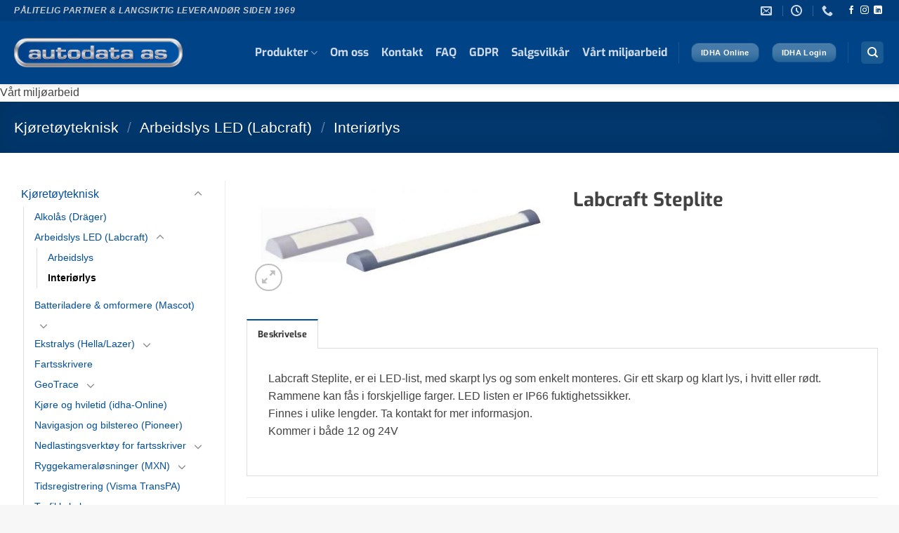

--- FILE ---
content_type: text/html; charset=UTF-8
request_url: https://www.autodata-as.no/produkt/labcraft-steplite/
body_size: 20827
content:
<!DOCTYPE html>
<html lang="nb-NO" class="loading-site no-js">
<head>
	<meta charset="UTF-8" />
	<link rel="profile" href="http://gmpg.org/xfn/11" />
	<link rel="pingback" href="https://www.autodata-as.no/xmlrpc.php" />

	<script>(function(html){html.className = html.className.replace(/\bno-js\b/,'js')})(document.documentElement);</script>
<title>Labcraft Steplite &#8211; Autodata AS</title>
<meta name='robots' content='max-image-preview:large' />
	<style>img:is([sizes="auto" i], [sizes^="auto," i]) { contain-intrinsic-size: 3000px 1500px }</style>
	<meta name="viewport" content="width=device-width, initial-scale=1" /><link rel='prefetch' href='https://www.autodata-as.no/wp-content/themes/flatsome/assets/js/flatsome.js?ver=e1ad26bd5672989785e1' />
<link rel='prefetch' href='https://www.autodata-as.no/wp-content/themes/flatsome/assets/js/chunk.slider.js?ver=3.19.11' />
<link rel='prefetch' href='https://www.autodata-as.no/wp-content/themes/flatsome/assets/js/chunk.popups.js?ver=3.19.11' />
<link rel='prefetch' href='https://www.autodata-as.no/wp-content/themes/flatsome/assets/js/chunk.tooltips.js?ver=3.19.11' />
<link rel='prefetch' href='https://www.autodata-as.no/wp-content/themes/flatsome/assets/js/woocommerce.js?ver=dd6035ce106022a74757' />
<link rel="alternate" type="application/rss+xml" title="Autodata AS &raquo; strøm" href="https://www.autodata-as.no/feed/" />
<link rel="alternate" type="application/rss+xml" title="Autodata AS &raquo; kommentarstrøm" href="https://www.autodata-as.no/comments/feed/" />
<script type="text/javascript">
/* <![CDATA[ */
window._wpemojiSettings = {"baseUrl":"https:\/\/s.w.org\/images\/core\/emoji\/15.0.3\/72x72\/","ext":".png","svgUrl":"https:\/\/s.w.org\/images\/core\/emoji\/15.0.3\/svg\/","svgExt":".svg","source":{"concatemoji":"https:\/\/www.autodata-as.no\/wp-includes\/js\/wp-emoji-release.min.js?ver=6.7.4"}};
/*! This file is auto-generated */
!function(i,n){var o,s,e;function c(e){try{var t={supportTests:e,timestamp:(new Date).valueOf()};sessionStorage.setItem(o,JSON.stringify(t))}catch(e){}}function p(e,t,n){e.clearRect(0,0,e.canvas.width,e.canvas.height),e.fillText(t,0,0);var t=new Uint32Array(e.getImageData(0,0,e.canvas.width,e.canvas.height).data),r=(e.clearRect(0,0,e.canvas.width,e.canvas.height),e.fillText(n,0,0),new Uint32Array(e.getImageData(0,0,e.canvas.width,e.canvas.height).data));return t.every(function(e,t){return e===r[t]})}function u(e,t,n){switch(t){case"flag":return n(e,"\ud83c\udff3\ufe0f\u200d\u26a7\ufe0f","\ud83c\udff3\ufe0f\u200b\u26a7\ufe0f")?!1:!n(e,"\ud83c\uddfa\ud83c\uddf3","\ud83c\uddfa\u200b\ud83c\uddf3")&&!n(e,"\ud83c\udff4\udb40\udc67\udb40\udc62\udb40\udc65\udb40\udc6e\udb40\udc67\udb40\udc7f","\ud83c\udff4\u200b\udb40\udc67\u200b\udb40\udc62\u200b\udb40\udc65\u200b\udb40\udc6e\u200b\udb40\udc67\u200b\udb40\udc7f");case"emoji":return!n(e,"\ud83d\udc26\u200d\u2b1b","\ud83d\udc26\u200b\u2b1b")}return!1}function f(e,t,n){var r="undefined"!=typeof WorkerGlobalScope&&self instanceof WorkerGlobalScope?new OffscreenCanvas(300,150):i.createElement("canvas"),a=r.getContext("2d",{willReadFrequently:!0}),o=(a.textBaseline="top",a.font="600 32px Arial",{});return e.forEach(function(e){o[e]=t(a,e,n)}),o}function t(e){var t=i.createElement("script");t.src=e,t.defer=!0,i.head.appendChild(t)}"undefined"!=typeof Promise&&(o="wpEmojiSettingsSupports",s=["flag","emoji"],n.supports={everything:!0,everythingExceptFlag:!0},e=new Promise(function(e){i.addEventListener("DOMContentLoaded",e,{once:!0})}),new Promise(function(t){var n=function(){try{var e=JSON.parse(sessionStorage.getItem(o));if("object"==typeof e&&"number"==typeof e.timestamp&&(new Date).valueOf()<e.timestamp+604800&&"object"==typeof e.supportTests)return e.supportTests}catch(e){}return null}();if(!n){if("undefined"!=typeof Worker&&"undefined"!=typeof OffscreenCanvas&&"undefined"!=typeof URL&&URL.createObjectURL&&"undefined"!=typeof Blob)try{var e="postMessage("+f.toString()+"("+[JSON.stringify(s),u.toString(),p.toString()].join(",")+"));",r=new Blob([e],{type:"text/javascript"}),a=new Worker(URL.createObjectURL(r),{name:"wpTestEmojiSupports"});return void(a.onmessage=function(e){c(n=e.data),a.terminate(),t(n)})}catch(e){}c(n=f(s,u,p))}t(n)}).then(function(e){for(var t in e)n.supports[t]=e[t],n.supports.everything=n.supports.everything&&n.supports[t],"flag"!==t&&(n.supports.everythingExceptFlag=n.supports.everythingExceptFlag&&n.supports[t]);n.supports.everythingExceptFlag=n.supports.everythingExceptFlag&&!n.supports.flag,n.DOMReady=!1,n.readyCallback=function(){n.DOMReady=!0}}).then(function(){return e}).then(function(){var e;n.supports.everything||(n.readyCallback(),(e=n.source||{}).concatemoji?t(e.concatemoji):e.wpemoji&&e.twemoji&&(t(e.twemoji),t(e.wpemoji)))}))}((window,document),window._wpemojiSettings);
/* ]]> */
</script>
<style id='wp-emoji-styles-inline-css' type='text/css'>

	img.wp-smiley, img.emoji {
		display: inline !important;
		border: none !important;
		box-shadow: none !important;
		height: 1em !important;
		width: 1em !important;
		margin: 0 0.07em !important;
		vertical-align: -0.1em !important;
		background: none !important;
		padding: 0 !important;
	}
</style>
<style id='wp-block-library-inline-css' type='text/css'>
:root{--wp-admin-theme-color:#007cba;--wp-admin-theme-color--rgb:0,124,186;--wp-admin-theme-color-darker-10:#006ba1;--wp-admin-theme-color-darker-10--rgb:0,107,161;--wp-admin-theme-color-darker-20:#005a87;--wp-admin-theme-color-darker-20--rgb:0,90,135;--wp-admin-border-width-focus:2px;--wp-block-synced-color:#7a00df;--wp-block-synced-color--rgb:122,0,223;--wp-bound-block-color:var(--wp-block-synced-color)}@media (min-resolution:192dpi){:root{--wp-admin-border-width-focus:1.5px}}.wp-element-button{cursor:pointer}:root{--wp--preset--font-size--normal:16px;--wp--preset--font-size--huge:42px}:root .has-very-light-gray-background-color{background-color:#eee}:root .has-very-dark-gray-background-color{background-color:#313131}:root .has-very-light-gray-color{color:#eee}:root .has-very-dark-gray-color{color:#313131}:root .has-vivid-green-cyan-to-vivid-cyan-blue-gradient-background{background:linear-gradient(135deg,#00d084,#0693e3)}:root .has-purple-crush-gradient-background{background:linear-gradient(135deg,#34e2e4,#4721fb 50%,#ab1dfe)}:root .has-hazy-dawn-gradient-background{background:linear-gradient(135deg,#faaca8,#dad0ec)}:root .has-subdued-olive-gradient-background{background:linear-gradient(135deg,#fafae1,#67a671)}:root .has-atomic-cream-gradient-background{background:linear-gradient(135deg,#fdd79a,#004a59)}:root .has-nightshade-gradient-background{background:linear-gradient(135deg,#330968,#31cdcf)}:root .has-midnight-gradient-background{background:linear-gradient(135deg,#020381,#2874fc)}.has-regular-font-size{font-size:1em}.has-larger-font-size{font-size:2.625em}.has-normal-font-size{font-size:var(--wp--preset--font-size--normal)}.has-huge-font-size{font-size:var(--wp--preset--font-size--huge)}.has-text-align-center{text-align:center}.has-text-align-left{text-align:left}.has-text-align-right{text-align:right}#end-resizable-editor-section{display:none}.aligncenter{clear:both}.items-justified-left{justify-content:flex-start}.items-justified-center{justify-content:center}.items-justified-right{justify-content:flex-end}.items-justified-space-between{justify-content:space-between}.screen-reader-text{border:0;clip:rect(1px,1px,1px,1px);clip-path:inset(50%);height:1px;margin:-1px;overflow:hidden;padding:0;position:absolute;width:1px;word-wrap:normal!important}.screen-reader-text:focus{background-color:#ddd;clip:auto!important;clip-path:none;color:#444;display:block;font-size:1em;height:auto;left:5px;line-height:normal;padding:15px 23px 14px;text-decoration:none;top:5px;width:auto;z-index:100000}html :where(.has-border-color){border-style:solid}html :where([style*=border-top-color]){border-top-style:solid}html :where([style*=border-right-color]){border-right-style:solid}html :where([style*=border-bottom-color]){border-bottom-style:solid}html :where([style*=border-left-color]){border-left-style:solid}html :where([style*=border-width]){border-style:solid}html :where([style*=border-top-width]){border-top-style:solid}html :where([style*=border-right-width]){border-right-style:solid}html :where([style*=border-bottom-width]){border-bottom-style:solid}html :where([style*=border-left-width]){border-left-style:solid}html :where(img[class*=wp-image-]){height:auto;max-width:100%}:where(figure){margin:0 0 1em}html :where(.is-position-sticky){--wp-admin--admin-bar--position-offset:var(--wp-admin--admin-bar--height,0px)}@media screen and (max-width:600px){html :where(.is-position-sticky){--wp-admin--admin-bar--position-offset:0px}}
</style>
<link rel='stylesheet' id='contact-form-7-css' href='https://www.autodata-as.no/wp-content/plugins/contact-form-7/includes/css/styles.css?ver=6.1.4' type='text/css' media='all' />
<style id='woocommerce-inline-inline-css' type='text/css'>
.woocommerce form .form-row .required { visibility: visible; }
</style>
<link rel='stylesheet' id='brands-styles-css' href='https://www.autodata-as.no/wp-content/plugins/woocommerce/assets/css/brands.css?ver=10.3.7' type='text/css' media='all' />
<link rel='stylesheet' id='flatsome-main-css' href='https://www.autodata-as.no/wp-content/themes/flatsome/assets/css/flatsome.css?ver=3.19.11' type='text/css' media='all' />
<style id='flatsome-main-inline-css' type='text/css'>
@font-face {
				font-family: "fl-icons";
				font-display: block;
				src: url(https://www.autodata-as.no/wp-content/themes/flatsome/assets/css/icons/fl-icons.eot?v=3.19.11);
				src:
					url(https://www.autodata-as.no/wp-content/themes/flatsome/assets/css/icons/fl-icons.eot#iefix?v=3.19.11) format("embedded-opentype"),
					url(https://www.autodata-as.no/wp-content/themes/flatsome/assets/css/icons/fl-icons.woff2?v=3.19.11) format("woff2"),
					url(https://www.autodata-as.no/wp-content/themes/flatsome/assets/css/icons/fl-icons.ttf?v=3.19.11) format("truetype"),
					url(https://www.autodata-as.no/wp-content/themes/flatsome/assets/css/icons/fl-icons.woff?v=3.19.11) format("woff"),
					url(https://www.autodata-as.no/wp-content/themes/flatsome/assets/css/icons/fl-icons.svg?v=3.19.11#fl-icons) format("svg");
			}
</style>
<link rel='stylesheet' id='flatsome-shop-css' href='https://www.autodata-as.no/wp-content/themes/flatsome/assets/css/flatsome-shop.css?ver=3.19.11' type='text/css' media='all' />
<link rel='stylesheet' id='flatsome-style-css' href='https://www.autodata-as.no/wp-content/themes/autodata/style.css?ver=3.19.11' type='text/css' media='all' />
<script type="text/javascript" src="https://www.autodata-as.no/wp-includes/js/jquery/jquery.min.js?ver=3.7.1" id="jquery-core-js"></script>
<script type="text/javascript" src="https://www.autodata-as.no/wp-includes/js/jquery/jquery-migrate.min.js?ver=3.4.1" id="jquery-migrate-js"></script>
<script type="text/javascript" src="https://www.autodata-as.no/wp-content/plugins/woocommerce/assets/js/jquery-blockui/jquery.blockUI.min.js?ver=2.7.0-wc.10.3.7" id="wc-jquery-blockui-js" data-wp-strategy="defer"></script>
<script type="text/javascript" id="wc-add-to-cart-js-extra">
/* <![CDATA[ */
var wc_add_to_cart_params = {"ajax_url":"\/wp-admin\/admin-ajax.php","wc_ajax_url":"\/?wc-ajax=%%endpoint%%","i18n_view_cart":"Vis handlekurv","cart_url":"https:\/\/www.autodata-as.no\/handlekurv\/","is_cart":"","cart_redirect_after_add":"no"};
/* ]]> */
</script>
<script type="text/javascript" src="https://www.autodata-as.no/wp-content/plugins/woocommerce/assets/js/frontend/add-to-cart.min.js?ver=10.3.7" id="wc-add-to-cart-js" defer="defer" data-wp-strategy="defer"></script>
<script type="text/javascript" id="wc-single-product-js-extra">
/* <![CDATA[ */
var wc_single_product_params = {"i18n_required_rating_text":"Vennligst velg en vurdering","i18n_rating_options":["1 av 5 stjerner","2 av 5 stjerner","3 av 5 stjerner","4 av 5 stjerner","5 av 5 stjerner"],"i18n_product_gallery_trigger_text":"Se bildegalleri i fullskjerm","review_rating_required":"yes","flexslider":{"rtl":false,"animation":"slide","smoothHeight":true,"directionNav":false,"controlNav":"thumbnails","slideshow":false,"animationSpeed":500,"animationLoop":false,"allowOneSlide":false},"zoom_enabled":"","zoom_options":[],"photoswipe_enabled":"","photoswipe_options":{"shareEl":false,"closeOnScroll":false,"history":false,"hideAnimationDuration":0,"showAnimationDuration":0},"flexslider_enabled":""};
/* ]]> */
</script>
<script type="text/javascript" src="https://www.autodata-as.no/wp-content/plugins/woocommerce/assets/js/frontend/single-product.min.js?ver=10.3.7" id="wc-single-product-js" defer="defer" data-wp-strategy="defer"></script>
<script type="text/javascript" src="https://www.autodata-as.no/wp-content/plugins/woocommerce/assets/js/js-cookie/js.cookie.min.js?ver=2.1.4-wc.10.3.7" id="wc-js-cookie-js" data-wp-strategy="defer"></script>
<link rel="https://api.w.org/" href="https://www.autodata-as.no/wp-json/" /><link rel="alternate" title="JSON" type="application/json" href="https://www.autodata-as.no/wp-json/wp/v2/product/13278" /><link rel="EditURI" type="application/rsd+xml" title="RSD" href="https://www.autodata-as.no/xmlrpc.php?rsd" />
<meta name="generator" content="WordPress 6.7.4" />
<meta name="generator" content="WooCommerce 10.3.7" />
<link rel="canonical" href="https://www.autodata-as.no/produkt/labcraft-steplite/" />
<link rel='shortlink' href='https://www.autodata-as.no/?p=13278' />
<link rel="alternate" title="oEmbed (JSON)" type="application/json+oembed" href="https://www.autodata-as.no/wp-json/oembed/1.0/embed?url=https%3A%2F%2Fwww.autodata-as.no%2Fprodukt%2Flabcraft-steplite%2F" />
<link rel="alternate" title="oEmbed (XML)" type="text/xml+oembed" href="https://www.autodata-as.no/wp-json/oembed/1.0/embed?url=https%3A%2F%2Fwww.autodata-as.no%2Fprodukt%2Flabcraft-steplite%2F&#038;format=xml" />
	<noscript><style>.woocommerce-product-gallery{ opacity: 1 !important; }</style></noscript>
	<link rel="icon" href="https://www.autodata-as.no/wp-content/uploads/sites/18/2020/01/cropped-autodata_icon-32x32.png" sizes="32x32" />
<link rel="icon" href="https://www.autodata-as.no/wp-content/uploads/sites/18/2020/01/cropped-autodata_icon-192x192.png" sizes="192x192" />
<link rel="apple-touch-icon" href="https://www.autodata-as.no/wp-content/uploads/sites/18/2020/01/cropped-autodata_icon-180x180.png" />
<meta name="msapplication-TileImage" content="https://www.autodata-as.no/wp-content/uploads/sites/18/2020/01/cropped-autodata_icon-270x270.png" />
<style id="custom-css" type="text/css">:root {--primary-color: #024e9a;--fs-color-primary: #024e9a;--fs-color-secondary: #ffffff;--fs-color-success: #7a9c59;--fs-color-alert: #b20000;--fs-experimental-link-color: #024e9a;--fs-experimental-link-color-hover: #02478c;}.tooltipster-base {--tooltip-color: #fff;--tooltip-bg-color: #000;}.off-canvas-right .mfp-content, .off-canvas-left .mfp-content {--drawer-width: 300px;}.off-canvas .mfp-content.off-canvas-cart {--drawer-width: 360px;}.container-width, .full-width .ubermenu-nav, .container, .row{max-width: 1270px}.row.row-collapse{max-width: 1240px}.row.row-small{max-width: 1262.5px}.row.row-large{max-width: 1300px}.header-main{height: 90px}#logo img{max-height: 90px}#logo{width:240px;}.header-bottom{min-height: 43px}.header-top{min-height: 30px}.transparent .header-main{height: 30px}.transparent #logo img{max-height: 30px}.has-transparent + .page-title:first-of-type,.has-transparent + #main > .page-title,.has-transparent + #main > div > .page-title,.has-transparent + #main .page-header-wrapper:first-of-type .page-title{padding-top: 60px;}.header.show-on-scroll,.stuck .header-main{height:70px!important}.stuck #logo img{max-height: 70px!important}.header-bg-color {background-color: #004387}.header-bottom {background-color: #004284}.top-bar-nav > li > a{line-height: 16px }.header-main .nav > li > a{line-height: 16px }.stuck .header-main .nav > li > a{line-height: 50px }.header-bottom-nav > li > a{line-height: 16px }@media (max-width: 549px) {.header-main{height: 80px}#logo img{max-height: 80px}}.main-menu-overlay{background-color: #0a0a0a}.nav-dropdown{font-size:100%}.header-top{background-color:rgba(10,10,10,0.1)!important;}body{color: #444444}h1,h2,h3,h4,h5,h6,.heading-font{color: #424242;}body{font-size: 100%;}@media screen and (max-width: 549px){body{font-size: 100%;}}body{font-family: -apple-system, BlinkMacSystemFont, "Segoe UI", Roboto, Oxygen-Sans, Ubuntu, Cantarell, "Helvetica Neue", sans-serif;}body {font-weight: 400;font-style: normal;}.nav > li > a {font-family: Exo, sans-serif;}.mobile-sidebar-levels-2 .nav > li > ul > li > a {font-family: Exo, sans-serif;}.nav > li > a,.mobile-sidebar-levels-2 .nav > li > ul > li > a {font-weight: 700;font-style: normal;}h1,h2,h3,h4,h5,h6,.heading-font, .off-canvas-center .nav-sidebar.nav-vertical > li > a{font-family: Exo, sans-serif;}h1,h2,h3,h4,h5,h6,.heading-font,.banner h1,.banner h2 {font-weight: 700;font-style: normal;}.alt-font{font-family: "Dancing Script", sans-serif;}.alt-font {font-weight: 400!important;font-style: normal!important;}.breadcrumbs{text-transform: none;}button,.button{text-transform: none;}.nav > li > a, .links > li > a{text-transform: none;}.section-title span{text-transform: none;}h3.widget-title,span.widget-title{text-transform: none;}.is-divider{background-color: #e2e2e2;}.shop-page-title.featured-title .title-overlay{background-color: rgba(0,0,0,0.3);}.has-equal-box-heights .box-image {padding-top: 100%;}@media screen and (min-width: 550px){.products .box-vertical .box-image{min-width: 300px!important;width: 300px!important;}}.header-main .social-icons,.header-main .cart-icon strong,.header-main .menu-title,.header-main .header-button > .button.is-outline,.header-main .nav > li > a > i:not(.icon-angle-down){color: rgba(38,101,155,0.7)!important;}.header-main .header-button > .button.is-outline,.header-main .cart-icon strong:after,.header-main .cart-icon strong{border-color: rgba(38,101,155,0.7)!important;}.header-main .header-button > .button:not(.is-outline){background-color: rgba(38,101,155,0.7)!important;}.header-main .current-dropdown .cart-icon strong,.header-main .header-button > .button:hover,.header-main .header-button > .button:hover i,.header-main .header-button > .button:hover span{color:#FFF!important;}.header-main .menu-title:hover,.header-main .social-icons a:hover,.header-main .header-button > .button.is-outline:hover,.header-main .nav > li > a:hover > i:not(.icon-angle-down){color: rgba(38,101,155,0.7)!important;}.header-main .current-dropdown .cart-icon strong,.header-main .header-button > .button:hover{background-color: rgba(38,101,155,0.7)!important;}.header-main .current-dropdown .cart-icon strong:after,.header-main .current-dropdown .cart-icon strong,.header-main .header-button > .button:hover{border-color: rgba(38,101,155,0.7)!important;}.footer-1{background-color: #f7f7f7}.footer-2{background-color: #f7f7f7}.absolute-footer, html{background-color: #f7f7f7}.nav-vertical-fly-out > li + li {border-top-width: 1px; border-top-style: solid;}/* Custom CSS */.page-id-180 .title-breadcrumbs {display:none;} .page-id-143 .title-breadcrumbs {display:none;} .page-id-146 .title-breadcrumbs {display:none;}.product-footer .woocommerce-tabs {border-top:none;}.grecaptcha-badge{visibility: collapse !important;}/*Vertical Timeline*/.timeline-vertical .icon-box .has-icon-bg .icon .icon-inner {background-color: currentColor;}.timeline-vertical .section-content>*:first-child {background: linear-gradient(#dbdbdb, #dbdbdb) no-repeat center/2px 100%; /* Change vertical border color*/ }/*************** TIMELINE: HORIZONTAL ***************/.timeline-horizontal .slider-style-container .flickity-slider>*:not(.is-selected) {opacity: 1;}.timeline-horizontal .icon-box .has-icon-bg .icon .icon-inner {background-color: currentColor;}@media screen and (max-width: 549px) {.timeline-horizontal .flickity-slider > * { max-width:70%!important;}}@media screen and (min-width: 550px) {.timeline-horizontal .flickity-slider > * {max-width:40%!important;}}.nf-form-fields-required { display: none;}.nf-form-content input[type=button] {padding: 0px 15px !important;border-radius: 5px;background-color: #024e9a !important;color: white;}.label-new.menu-item > a:after{content:"New";}.label-hot.menu-item > a:after{content:"Hot";}.label-sale.menu-item > a:after{content:"Sale";}.label-popular.menu-item > a:after{content:"Popular";}</style><style id="kirki-inline-styles">/* vietnamese */
@font-face {
  font-family: 'Exo';
  font-style: normal;
  font-weight: 700;
  font-display: swap;
  src: url(https://www.autodata-as.no/wp-content/fonts/exo/4UaZrEtFpBI4f1ZSIK9d4LjJ4rQwOwtmO24p.woff2) format('woff2');
  unicode-range: U+0102-0103, U+0110-0111, U+0128-0129, U+0168-0169, U+01A0-01A1, U+01AF-01B0, U+0300-0301, U+0303-0304, U+0308-0309, U+0323, U+0329, U+1EA0-1EF9, U+20AB;
}
/* latin-ext */
@font-face {
  font-family: 'Exo';
  font-style: normal;
  font-weight: 700;
  font-display: swap;
  src: url(https://www.autodata-as.no/wp-content/fonts/exo/4UaZrEtFpBI4f1ZSIK9d4LjJ4rQwOwpmO24p.woff2) format('woff2');
  unicode-range: U+0100-02BA, U+02BD-02C5, U+02C7-02CC, U+02CE-02D7, U+02DD-02FF, U+0304, U+0308, U+0329, U+1D00-1DBF, U+1E00-1E9F, U+1EF2-1EFF, U+2020, U+20A0-20AB, U+20AD-20C0, U+2113, U+2C60-2C7F, U+A720-A7FF;
}
/* latin */
@font-face {
  font-family: 'Exo';
  font-style: normal;
  font-weight: 700;
  font-display: swap;
  src: url(https://www.autodata-as.no/wp-content/fonts/exo/4UaZrEtFpBI4f1ZSIK9d4LjJ4rQwOwRmOw.woff2) format('woff2');
  unicode-range: U+0000-00FF, U+0131, U+0152-0153, U+02BB-02BC, U+02C6, U+02DA, U+02DC, U+0304, U+0308, U+0329, U+2000-206F, U+20AC, U+2122, U+2191, U+2193, U+2212, U+2215, U+FEFF, U+FFFD;
}/* vietnamese */
@font-face {
  font-family: 'Dancing Script';
  font-style: normal;
  font-weight: 400;
  font-display: swap;
  src: url(https://www.autodata-as.no/wp-content/fonts/dancing-script/If2cXTr6YS-zF4S-kcSWSVi_sxjsohD9F50Ruu7BMSo3Rep8ltA.woff2) format('woff2');
  unicode-range: U+0102-0103, U+0110-0111, U+0128-0129, U+0168-0169, U+01A0-01A1, U+01AF-01B0, U+0300-0301, U+0303-0304, U+0308-0309, U+0323, U+0329, U+1EA0-1EF9, U+20AB;
}
/* latin-ext */
@font-face {
  font-family: 'Dancing Script';
  font-style: normal;
  font-weight: 400;
  font-display: swap;
  src: url(https://www.autodata-as.no/wp-content/fonts/dancing-script/If2cXTr6YS-zF4S-kcSWSVi_sxjsohD9F50Ruu7BMSo3ROp8ltA.woff2) format('woff2');
  unicode-range: U+0100-02BA, U+02BD-02C5, U+02C7-02CC, U+02CE-02D7, U+02DD-02FF, U+0304, U+0308, U+0329, U+1D00-1DBF, U+1E00-1E9F, U+1EF2-1EFF, U+2020, U+20A0-20AB, U+20AD-20C0, U+2113, U+2C60-2C7F, U+A720-A7FF;
}
/* latin */
@font-face {
  font-family: 'Dancing Script';
  font-style: normal;
  font-weight: 400;
  font-display: swap;
  src: url(https://www.autodata-as.no/wp-content/fonts/dancing-script/If2cXTr6YS-zF4S-kcSWSVi_sxjsohD9F50Ruu7BMSo3Sup8.woff2) format('woff2');
  unicode-range: U+0000-00FF, U+0131, U+0152-0153, U+02BB-02BC, U+02C6, U+02DA, U+02DC, U+0304, U+0308, U+0329, U+2000-206F, U+20AC, U+2122, U+2191, U+2193, U+2212, U+2215, U+FEFF, U+FFFD;
}</style></head>

<body class="product-template-default single single-product postid-13278 theme-flatsome woocommerce woocommerce-page woocommerce-no-js header-shadow lightbox nav-dropdown-has-shadow nav-dropdown-has-border has-lightbox">


<a class="skip-link screen-reader-text" href="#main">Skip to content</a>

<div id="wrapper">

	
	<header id="header" class="header ">
		<div class="header-wrapper">
			<div id="top-bar" class="header-top hide-for-sticky nav-dark hide-for-medium">
    <div class="flex-row container">
      <div class="flex-col hide-for-medium flex-left">
          <ul class="nav nav-left medium-nav-center nav-small  nav-divided">
              <li class="html custom html_topbar_left"><p class="uppercase"><strong style="color: #ccc; font-style:italic">Pålitelig partner & langsiktig leverandør siden 1969</strong></p></li>          </ul>
      </div>

      <div class="flex-col hide-for-medium flex-center">
          <ul class="nav nav-center nav-small  nav-divided">
                        </ul>
      </div>

      <div class="flex-col hide-for-medium flex-right">
         <ul class="nav top-bar-nav nav-right nav-small  nav-divided">
              <li class="header-contact-wrapper">
		<ul id="header-contact" class="nav nav-divided nav-uppercase header-contact">
		
						<li class="">
			  <a href="mailto:post@autodata-as.no" class="tooltip" title="post@autodata-as.no">
				  <i class="icon-envelop" style="font-size:16px;" ></i>			       <span>
			       				       </span>
			  </a>
			</li>
			
						<li class="">
			  <a href="#" onclick="event.preventDefault()" class="tooltip" title="08:00 - 16:00 ">
			  	   <i class="icon-clock" style="font-size:16px;" ></i>			        <span></span>
			  </a>
			 </li>
			
						<li class="">
			  <a href="tel:+47 69 10 24 80" class="tooltip" title="+47 69 10 24 80">
			     <i class="icon-phone" style="font-size:16px;" ></i>			      <span></span>
			  </a>
			</li>
			
				</ul>
</li>
<li class="html header-social-icons ml-0">
	<div class="social-icons follow-icons" ><a href="https://www.facebook.com/Autodata-AS-327067447364847/" target="_blank" data-label="Facebook" class="icon plain facebook tooltip" title="Follow on Facebook" aria-label="Follow on Facebook" rel="noopener nofollow" ><i class="icon-facebook" ></i></a><a href="https://www.instagram.com/autodata_as/" target="_blank" data-label="Instagram" class="icon plain instagram tooltip" title="Follow on Instagram" aria-label="Follow on Instagram" rel="noopener nofollow" ><i class="icon-instagram" ></i></a><a href="https://www.linkedin.com/company/autodata-as/" data-label="LinkedIn" target="_blank" class="icon plain linkedin tooltip" title="Follow on LinkedIn" aria-label="Follow on LinkedIn" rel="noopener nofollow" ><i class="icon-linkedin" ></i></a></div></li>
          </ul>
      </div>

      
    </div>
</div>
<div id="masthead" class="header-main hide-for-sticky nav-dark">
      <div class="header-inner flex-row container logo-left medium-logo-center" role="navigation">

          <!-- Logo -->
          <div id="logo" class="flex-col logo">
            
<!-- Header logo -->
<a href="https://www.autodata-as.no/" title="Autodata AS" rel="home">
		<img width="1020" height="177" src="https://www.autodata-as.no/wp-content/uploads/sites/18/2019/12/logo-1024x178.png" class="header_logo header-logo" alt="Autodata AS"/><img  width="1020" height="177" src="https://www.autodata-as.no/wp-content/uploads/sites/18/2019/12/logo-1024x178.png" class="header-logo-dark" alt="Autodata AS"/></a>
          </div>

          <!-- Mobile Left Elements -->
          <div class="flex-col show-for-medium flex-left">
            <ul class="mobile-nav nav nav-left ">
              <li class="nav-icon has-icon">
  <div class="header-button">		<a href="#" data-open="#main-menu" data-pos="center" data-bg="main-menu-overlay" data-color="" class="icon primary button circle is-small" aria-label="Menu" aria-controls="main-menu" aria-expanded="false">

		  <i class="icon-menu" ></i>
		  		</a>
	 </div> </li>
            </ul>
          </div>

          <!-- Left Elements -->
          <div class="flex-col hide-for-medium flex-left
            flex-grow">
            <ul class="header-nav header-nav-main nav nav-left  nav-size-large nav-spacing-medium" >
                          </ul>
          </div>

          <!-- Right Elements -->
          <div class="flex-col hide-for-medium flex-right">
            <ul class="header-nav header-nav-main nav nav-right  nav-size-large nav-spacing-medium">
              <li id="menu-item-4132" class="menu-item menu-item-type-post_type menu-item-object-page menu-item-has-children current_page_parent menu-item-4132 menu-item-design-default has-dropdown"><a href="https://www.autodata-as.no/butikk/" class="nav-top-link" aria-expanded="false" aria-haspopup="menu">Produkter<i class="icon-angle-down" ></i></a>
<ul class="sub-menu nav-dropdown nav-dropdown-default">
	<li id="menu-item-4111" class="menu-item menu-item-type-taxonomy menu-item-object-product_cat current-product-ancestor current-menu-parent current-product-parent menu-item-has-children menu-item-4111 active nav-dropdown-col"><a href="https://www.autodata-as.no/produktkategori/kjoretoy/">Kjøretøyteknisk</a>
	<ul class="sub-menu nav-column nav-dropdown-default">
		<li id="menu-item-4932" class="menu-item menu-item-type-post_type menu-item-object-page menu-item-4932"><a href="https://www.autodata-as.no/idha-online/">idha-Online</a></li>
		<li id="menu-item-4122" class="menu-item menu-item-type-taxonomy menu-item-object-product_cat menu-item-4122"><a href="https://www.autodata-as.no/produktkategori/kjoretoy/nedlastingsverktoy/">Nedlastingsverktøy for fartsskriver</a></li>
		<li id="menu-item-14839" class="menu-item menu-item-type-taxonomy menu-item-object-product_cat menu-item-14839"><a href="https://www.autodata-as.no/produktkategori/kjoretoy/fartsskriver/">Fartsskrivere</a></li>
		<li id="menu-item-14915" class="menu-item menu-item-type-post_type menu-item-object-page menu-item-14915"><a href="https://www.autodata-as.no/transpa/">TransPA</a></li>
		<li id="menu-item-14963" class="menu-item menu-item-type-post_type menu-item-object-page menu-item-14963"><a href="https://www.autodata-as.no/autodata-as-geotrace/">GeoTrace – (Kart-tjeneste)</a></li>
		<li id="menu-item-4114" class="menu-item menu-item-type-taxonomy menu-item-object-product_cat menu-item-4114"><a href="https://www.autodata-as.no/produktkategori/kjoretoy/varslingslys/">Varslingslys (Code 3)</a></li>
		<li id="menu-item-14065" class="menu-item menu-item-type-taxonomy menu-item-object-product_cat menu-item-14065"><a href="https://www.autodata-as.no/produktkategori/kjoretoy/ekstralys/">Ekstralys (Hella/Lazer)</a></li>
		<li id="menu-item-4123" class="menu-item menu-item-type-taxonomy menu-item-object-product_cat menu-item-4123"><a href="https://www.autodata-as.no/produktkategori/kjoretoy/ryggekamera/">Ryggekameraløsninger (MXN)</a></li>
		<li id="menu-item-4112" class="menu-item menu-item-type-taxonomy menu-item-object-product_cat menu-item-4112"><a href="https://www.autodata-as.no/produktkategori/kjoretoy/alkolas/">Alkolås (Dräger)</a></li>
		<li id="menu-item-5107" class="menu-item menu-item-type-post_type menu-item-object-page menu-item-5107"><a href="https://www.autodata-as.no/verkstedet/">Verkstedet</a></li>
	</ul>
</li>
	<li id="menu-item-4124" class="menu-item menu-item-type-taxonomy menu-item-object-product_cat menu-item-has-children menu-item-4124 nav-dropdown-col"><a href="https://www.autodata-as.no/produktkategori/parkering/">Samferdselsteknologi</a>
	<ul class="sub-menu nav-column nav-dropdown-default">
		<li id="menu-item-4125" class="menu-item menu-item-type-taxonomy menu-item-object-product_cat menu-item-4125"><a href="https://www.autodata-as.no/produktkategori/parkering/parkeringsteknologi2/parkeringsautomat/">Parkeringsautomat</a></li>
		<li id="menu-item-14064" class="menu-item menu-item-type-taxonomy menu-item-object-product_cat menu-item-14064"><a href="https://www.autodata-as.no/produktkategori/parkering/parkeringsteknologi2/">Parkeringsteknologi</a></li>
		<li id="menu-item-14570" class="menu-item menu-item-type-post_type menu-item-object-product menu-item-14570"><a href="https://www.autodata-as.no/produkt/fartsvisningsskilt/">Fartsvisningsskilt</a></li>
		<li id="menu-item-14571" class="menu-item menu-item-type-post_type menu-item-object-product menu-item-14571"><a href="https://www.autodata-as.no/produkt/trafikk-teller/">Trafikk teller SR7</a></li>
		<li id="menu-item-4934" class="menu-item menu-item-type-taxonomy menu-item-object-product_cat menu-item-4934"><a href="https://www.autodata-as.no/produktkategori/parkering/parkeringsteknologi2/handheving/">Håndheving</a></li>
	</ul>
</li>
	<li id="menu-item-4126" class="menu-item menu-item-type-taxonomy menu-item-object-product_cat menu-item-has-children menu-item-4126 nav-dropdown-col"><a href="https://www.autodata-as.no/produktkategori/vekt/">Mobile Vekter</a>
	<ul class="sub-menu nav-column nav-dropdown-default">
		<li id="menu-item-4128" class="menu-item menu-item-type-taxonomy menu-item-object-product_cat menu-item-4128"><a href="https://www.autodata-as.no/produktkategori/vekt/jekketrallevekt/">Jekketrallevekt</a></li>
		<li id="menu-item-4131" class="menu-item menu-item-type-taxonomy menu-item-object-product_cat menu-item-4131"><a href="https://www.autodata-as.no/produktkategori/vekt/truckvekter/">Truckvekter</a></li>
		<li id="menu-item-4130" class="menu-item menu-item-type-taxonomy menu-item-object-product_cat menu-item-4130"><a href="https://www.autodata-as.no/produktkategori/vekt/dataoverforing/">Trådløs dataoverføring</a></li>
	</ul>
</li>
	<li id="menu-item-4267" class="menu-item menu-item-type-post_type menu-item-object-page menu-item-has-children menu-item-4267 nav-dropdown-col"><a href="https://www.autodata-as.no/mekatronikk/">Mekatronikk</a>
	<ul class="sub-menu nav-column nav-dropdown-default">
		<li id="menu-item-4269" class="menu-item menu-item-type-post_type menu-item-object-page menu-item-4269"><a href="https://www.autodata-as.no/mekatronikk/">Mekatronikk</a></li>
	</ul>
</li>
</ul>
</li>
<li id="menu-item-148" class="menu-item menu-item-type-post_type menu-item-object-page menu-item-148 menu-item-design-default"><a href="https://www.autodata-as.no/om-oss/" class="nav-top-link">Om oss</a></li>
<li id="menu-item-145" class="menu-item menu-item-type-post_type menu-item-object-page menu-item-145 menu-item-design-default"><a href="https://www.autodata-as.no/kontakt/" class="nav-top-link">Kontakt</a></li>
<li id="menu-item-5338" class="menu-item menu-item-type-post_type menu-item-object-page menu-item-5338 menu-item-design-default"><a href="https://www.autodata-as.no/faq/" class="nav-top-link">FAQ</a></li>
<li id="menu-item-5337" class="menu-item menu-item-type-post_type menu-item-object-page menu-item-5337 menu-item-design-default"><a href="https://www.autodata-as.no/gdpr/" class="nav-top-link">GDPR</a></li>
<li id="menu-item-5339" class="menu-item menu-item-type-post_type menu-item-object-page menu-item-5339 menu-item-design-default"><a href="https://www.autodata-as.no/salgsbetingelser-frakt-og-retur/" class="nav-top-link">Salgsvilkår</a></li>
<li id="menu-item-15410" class="menu-item menu-item-type-post_type menu-item-object-page menu-item-15410 menu-item-design-default"><a href="https://www.autodata-as.no/vart-miljoarbeid/" class="nav-top-link">Vårt miljøarbeid</a></li>
<li class="header-divider"></li><li class="html header-button-1">
	<div class="header-button">
		<a href="/idha-online/" target="_blank" class="button primary is-shade is-small" rel="noopener"  style="border-radius:10px;">
		<span>IDHA Online</span>
	</a>
	</div>
</li>
<li class="html header-button-2">
	<div class="header-button">
		<a href="https://online.idha.com/Login" target="_blank" class="button primary is-shade is-small" rel="noopener"  style="border-radius:10px;">
		<span>IDHA Login</span>
	</a>
	</div>
</li>
<li class="header-divider"></li><li class="header-search header-search-dropdown has-icon has-dropdown menu-item-has-children">
	<div class="header-button">	<a href="#" aria-label="Søk" class="icon primary button round is-small"><i class="icon-search" ></i></a>
	</div>	<ul class="nav-dropdown nav-dropdown-default">
	 	<li class="header-search-form search-form html relative has-icon">
	<div class="header-search-form-wrapper">
		<div class="searchform-wrapper ux-search-box relative is-normal"><form role="search" method="get" class="searchform" action="https://www.autodata-as.no/">
	<div class="flex-row relative">
						<div class="flex-col flex-grow">
			<label class="screen-reader-text" for="woocommerce-product-search-field-0">Søk etter:</label>
			<input type="search" id="woocommerce-product-search-field-0" class="search-field mb-0" placeholder="Søk" value="" name="s" />
			<input type="hidden" name="post_type" value="product" />
					</div>
		<div class="flex-col">
			<button type="submit" value="Søk" class="ux-search-submit submit-button secondary button  icon mb-0" aria-label="Submit">
				<i class="icon-search" ></i>			</button>
		</div>
	</div>
	<div class="live-search-results text-left z-top"></div>
</form>
</div>	</div>
</li>
	</ul>
</li>
            </ul>
          </div>

          <!-- Mobile Right Elements -->
          <div class="flex-col show-for-medium flex-right">
            <ul class="mobile-nav nav nav-right ">
              <li class="html header-button-2">
	<div class="header-button">
		<a href="https://online.idha.com/Login" target="_blank" class="button primary is-shade is-small" rel="noopener"  style="border-radius:10px;">
		<span>IDHA Login</span>
	</a>
	</div>
</li>
            </ul>
          </div>

      </div>

      </div>

<div class="header-bg-container fill"><div class="header-bg-image fill"></div><div class="header-bg-color fill"></div></div>		</div>
	</header>

	<div class="header-block block-html-after-header z-1" style="position:relative;top:-1px;">Vårt miljøarbeid</div><div class="shop-page-title product-page-title dark  page-title featured-title ">

	<div class="page-title-bg fill">
		<div class="title-bg fill bg-fill" data-parallax-fade="true" data-parallax="-2" data-parallax-background data-parallax-container=".page-title"></div>
		<div class="title-overlay fill"></div>
	</div>

	<div class="page-title-inner flex-row  medium-flex-wrap container">
	  <div class="flex-col flex-grow medium-text-center">
	  		<div class="is-larger">
	<nav class="woocommerce-breadcrumb breadcrumbs "><a href="https://www.autodata-as.no/produktkategori/kjoretoy/">Kjøretøyteknisk</a> <span class="divider">&#47;</span> <a href="https://www.autodata-as.no/produktkategori/kjoretoy/labcraftled/">Arbeidslys LED (Labcraft)</a> <span class="divider">&#47;</span> <a href="https://www.autodata-as.no/produktkategori/kjoretoy/labcraftled/interiorlys/">Interiørlys</a></nav></div>
	  </div>

	   <div class="flex-col nav-right medium-text-center">
		   		   </div>
	</div>
</div>

	<main id="main" class="">

	<div class="shop-container">

		
			<div class="container">
	<div class="woocommerce-notices-wrapper"></div></div>
<div id="product-13278" class="product type-product post-13278 status-publish first instock product_cat-interiorlys product_cat-kjoretoy has-post-thumbnail shipping-taxable product-type-simple">
	<div class="product-main">
 <div class="row content-row row-divided row-large">

 	<div id="product-sidebar" class="col large-3 hide-for-medium shop-sidebar ">
		<aside id="woocommerce_product_categories-5" class="widget woocommerce widget_product_categories"><ul class="product-categories"><li class="cat-item cat-item-21 cat-parent current-cat-parent"><a href="https://www.autodata-as.no/produktkategori/kjoretoy/">Kjøretøyteknisk</a><ul class='children'>
<li class="cat-item cat-item-23"><a href="https://www.autodata-as.no/produktkategori/kjoretoy/alkolas/">Alkolås (Dräger)</a></li>
<li class="cat-item cat-item-32 cat-parent current-cat-parent"><a href="https://www.autodata-as.no/produktkategori/kjoretoy/labcraftled/">Arbeidslys LED (Labcraft)</a>	<ul class='children'>
<li class="cat-item cat-item-59"><a href="https://www.autodata-as.no/produktkategori/kjoretoy/labcraftled/arbeidslys/">Arbeidslys</a></li>
<li class="cat-item cat-item-60 current-cat"><a href="https://www.autodata-as.no/produktkategori/kjoretoy/labcraftled/interiorlys/">Interiørlys</a></li>
	</ul>
</li>
<li class="cat-item cat-item-72 cat-parent"><a href="https://www.autodata-as.no/produktkategori/kjoretoy/mascot-produkter/">Batteriladere &amp; omformere (Mascot)</a>	<ul class='children'>
<li class="cat-item cat-item-74"><a href="https://www.autodata-as.no/produktkategori/kjoretoy/mascot-produkter/batteriladere-mascot-produkter/">Batteriladere</a></li>
<li class="cat-item cat-item-73"><a href="https://www.autodata-as.no/produktkategori/kjoretoy/mascot-produkter/omformere-mascot-produkter/">Omformere</a></li>
	</ul>
</li>
<li class="cat-item cat-item-26 cat-parent"><a href="https://www.autodata-as.no/produktkategori/kjoretoy/ekstralys/">Ekstralys (Hella/Lazer)</a>	<ul class='children'>
<li class="cat-item cat-item-62"><a href="https://www.autodata-as.no/produktkategori/kjoretoy/ekstralys/arbeidslys-ekstralys/">Arbeidslys eksterne (Hella)</a></li>
<li class="cat-item cat-item-61"><a href="https://www.autodata-as.no/produktkategori/kjoretoy/ekstralys/fjernlys/">Fjernlys Halogen</a></li>
<li class="cat-item cat-item-93"><a href="https://www.autodata-as.no/produktkategori/kjoretoy/ekstralys/fjernlysled/">Fjernlys Ledbar</a></li>
	</ul>
</li>
<li class="cat-item cat-item-105"><a href="https://www.autodata-as.no/produktkategori/kjoretoy/fartsskriver/">Fartsskrivere</a></li>
<li class="cat-item cat-item-118 cat-parent"><a href="https://www.autodata-as.no/produktkategori/kjoretoy/geotrace/">GeoTrace</a>	<ul class='children'>
<li class="cat-item cat-item-120"><a href="https://www.autodata-as.no/produktkategori/kjoretoy/geotrace/kjoretoygt/">Enheter for kjøretøy</a></li>
<li class="cat-item cat-item-121"><a href="https://www.autodata-as.no/produktkategori/kjoretoy/geotrace/sensorgt/">Enheter for kjøretøy - Sensorer</a></li>
<li class="cat-item cat-item-122"><a href="https://www.autodata-as.no/produktkategori/kjoretoy/geotrace/sos/">Enheter for personsikkerhet</a></li>
	</ul>
</li>
<li class="cat-item cat-item-75"><a href="https://www.autodata-as.no/produktkategori/kjoretoy/idha-online-kjore-og-hviletid/">Kjøre og hviletid (idha-Online)</a></li>
<li class="cat-item cat-item-71"><a href="https://www.autodata-as.no/produktkategori/kjoretoy/pioneer-navigasjon-og-bilstereo/">Navigasjon og bilstereo (Pioneer)</a></li>
<li class="cat-item cat-item-41 cat-parent"><a href="https://www.autodata-as.no/produktkategori/kjoretoy/nedlastingsverktoy/">Nedlastingsverktøy for fartsskriver</a>	<ul class='children'>
<li class="cat-item cat-item-56"><a href="https://www.autodata-as.no/produktkategori/kjoretoy/nedlastingsverktoy/digidl/">DigiDL</a></li>
<li class="cat-item cat-item-55"><a href="https://www.autodata-as.no/produktkategori/kjoretoy/nedlastingsverktoy/digipostpro/">DigiPostPro</a></li>
<li class="cat-item cat-item-54"><a href="https://www.autodata-as.no/produktkategori/kjoretoy/nedlastingsverktoy/digivu/">DigiVU</a></li>
	</ul>
</li>
<li class="cat-item cat-item-40 cat-parent"><a href="https://www.autodata-as.no/produktkategori/kjoretoy/ryggekamera/">Ryggekameraløsninger (MXN)</a>	<ul class='children'>
<li class="cat-item cat-item-67"><a href="https://www.autodata-as.no/produktkategori/kjoretoy/ryggekamera/kabelsett/">Kabelsett</a></li>
<li class="cat-item cat-item-66"><a href="https://www.autodata-as.no/produktkategori/kjoretoy/ryggekamera/kamera/">Kamera</a></li>
<li class="cat-item cat-item-65"><a href="https://www.autodata-as.no/produktkategori/kjoretoy/ryggekamera/monitor/">Monitor</a></li>
	</ul>
</li>
<li class="cat-item cat-item-57"><a href="https://www.autodata-as.no/produktkategori/kjoretoy/transpa/">Tidsregistrering (Visma TransPA)</a></li>
<li class="cat-item cat-item-96"><a href="https://www.autodata-as.no/produktkategori/kjoretoy/kjoreskole/">Trafikkskole</a></li>
<li class="cat-item cat-item-42 cat-parent"><a href="https://www.autodata-as.no/produktkategori/kjoretoy/defa/">Varme &amp; sikkerhet (DEFA)</a>	<ul class='children'>
<li class="cat-item cat-item-64"><a href="https://www.autodata-as.no/produktkategori/kjoretoy/defa/defasecurity/">DEFA Security</a></li>
<li class="cat-item cat-item-63"><a href="https://www.autodata-as.no/produktkategori/kjoretoy/defa/defawarmup/">DEFA WarmUp</a></li>
	</ul>
</li>
<li class="cat-item cat-item-25 cat-parent"><a href="https://www.autodata-as.no/produktkategori/kjoretoy/varslingslys/">Varslingslys (Code 3)</a>	<ul class='children'>
<li class="cat-item cat-item-110"><a href="https://www.autodata-as.no/produktkategori/kjoretoy/varslingslys/code3-info/">Code3 info</a></li>
<li class="cat-item cat-item-27 cat-parent"><a href="https://www.autodata-as.no/produktkategori/kjoretoy/varslingslys/lysboyler/">Lysbøyler</a>		<ul class='children'>
<li class="cat-item cat-item-119"><a href="https://www.autodata-as.no/produktkategori/kjoretoy/varslingslys/lysboyler/kontrollpanel/">Kontrollpanel</a></li>
		</ul>
</li>
<li class="cat-item cat-item-28"><a href="https://www.autodata-as.no/produktkategori/kjoretoy/varslingslys/lysboylermini/">Lysbøyler Mini</a></li>
<li class="cat-item cat-item-29"><a href="https://www.autodata-as.no/produktkategori/kjoretoy/varslingslys/retningsbestemtled/">Retningsbestemt LED</a></li>
<li class="cat-item cat-item-31"><a href="https://www.autodata-as.no/produktkategori/kjoretoy/varslingslys/sirene/">Sireneforsterkere og høytalere</a></li>
<li class="cat-item cat-item-30"><a href="https://www.autodata-as.no/produktkategori/kjoretoy/varslingslys/rundtlysendeled/">Varsellampe Rundtlysende</a></li>
	</ul>
</li>
</ul>
</li>
<li class="cat-item cat-item-79"><a href="https://www.autodata-as.no/produktkategori/mekatronikk/">Mekatronikk</a></li>
<li class="cat-item cat-item-22 cat-parent"><a href="https://www.autodata-as.no/produktkategori/vekt/">Mobile Vekter</a><ul class='children'>
<li class="cat-item cat-item-103"><a href="https://www.autodata-as.no/produktkategori/vekt/elektrisk-jekketrallevekt/">Elektrisk jekketrallevekt</a></li>
<li class="cat-item cat-item-34"><a href="https://www.autodata-as.no/produktkategori/vekt/jekketrallevekt/">Jekketrallevekt</a></li>
<li class="cat-item cat-item-94"><a href="https://www.autodata-as.no/produktkategori/vekt/brukerveiledninger-ravas/">Manualer Ravas</a></li>
<li class="cat-item cat-item-37"><a href="https://www.autodata-as.no/produktkategori/vekt/dataoverforing/">Trådløs dataoverføring</a></li>
<li class="cat-item cat-item-33"><a href="https://www.autodata-as.no/produktkategori/vekt/truckvekter/">Truckvekter</a></li>
</ul>
</li>
<li class="cat-item cat-item-20 cat-parent"><a href="https://www.autodata-as.no/produktkategori/parkering/">Samferdselsteknologi</a><ul class='children'>
<li class="cat-item cat-item-95 cat-parent"><a href="https://www.autodata-as.no/produktkategori/parkering/parkeringsteknologi2/">Parkeringsteknologi</a>	<ul class='children'>
<li class="cat-item cat-item-81"><a href="https://www.autodata-as.no/produktkategori/parkering/parkeringsteknologi2/handheving/">Håndheving</a></li>
<li class="cat-item cat-item-24"><a href="https://www.autodata-as.no/produktkategori/parkering/parkeringsteknologi2/parkeringsautomat/">Parkeringsautomat</a></li>
	</ul>
</li>
<li class="cat-item cat-item-102 cat-parent"><a href="https://www.autodata-as.no/produktkategori/parkering/trafikkteknologi/">Trafikkteknologi</a>	<ul class='children'>
<li class="cat-item cat-item-104"><a href="https://www.autodata-as.no/produktkategori/parkering/trafikkteknologi/fartsvis/">Fartsvisningsskilt</a></li>
<li class="cat-item cat-item-97"><a href="https://www.autodata-as.no/produktkategori/parkering/trafikkteknologi/trafikkteller/">Trafikk teller</a></li>
	</ul>
</li>
</ul>
</li>
</ul></aside>	</div>

	<div class="col large-9">
		<div class="row">
			<div class="product-gallery col large-6">
								
<div class="product-images relative mb-half has-hover woocommerce-product-gallery woocommerce-product-gallery--with-images woocommerce-product-gallery--columns-4 images" data-columns="4">

  <div class="badge-container is-larger absolute left top z-1">

</div>

  <div class="image-tools absolute top show-on-hover right z-3">
      </div>

  <div class="woocommerce-product-gallery__wrapper product-gallery-slider slider slider-nav-small mb-half"
        data-flickity-options='{
                "cellAlign": "center",
                "wrapAround": true,
                "autoPlay": false,
                "prevNextButtons":true,
                "adaptiveHeight": true,
                "imagesLoaded": true,
                "lazyLoad": 1,
                "dragThreshold" : 15,
                "pageDots": false,
                "rightToLeft": false       }'>
    <div data-thumb="https://www.autodata-as.no/wp-content/uploads/sites/18/2021/09/steplite-100x100.jpg" data-thumb-alt="Labcraft Steplite" data-thumb-srcset="https://www.autodata-as.no/wp-content/uploads/sites/18/2021/09/steplite-100x100.jpg 100w, https://www.autodata-as.no/wp-content/uploads/sites/18/2021/09/steplite-150x150.jpg 150w"  data-thumb-sizes="(max-width: 100px) 100vw, 100px" class="woocommerce-product-gallery__image slide first"><a href="https://www.autodata-as.no/wp-content/uploads/sites/18/2021/09/steplite.jpg"><img width="600" height="231" src="https://www.autodata-as.no/wp-content/uploads/sites/18/2021/09/steplite-600x231.jpg" class="wp-post-image ux-skip-lazy" alt="Labcraft Steplite" data-caption="" data-src="https://www.autodata-as.no/wp-content/uploads/sites/18/2021/09/steplite.jpg" data-large_image="https://www.autodata-as.no/wp-content/uploads/sites/18/2021/09/steplite.jpg" data-large_image_width="621" data-large_image_height="239" decoding="async" fetchpriority="high" srcset="https://www.autodata-as.no/wp-content/uploads/sites/18/2021/09/steplite-600x231.jpg 600w, https://www.autodata-as.no/wp-content/uploads/sites/18/2021/09/steplite-300x115.jpg 300w, https://www.autodata-as.no/wp-content/uploads/sites/18/2021/09/steplite.jpg 621w" sizes="(max-width: 600px) 100vw, 600px" /></a></div>  </div>

  <div class="image-tools absolute bottom left z-3">
        <a href="#product-zoom" class="zoom-button button is-outline circle icon tooltip hide-for-small" title="Zoom">
      <i class="icon-expand" ></i>    </a>
   </div>
</div>

							</div>


			<div class="product-info summary entry-summary col col-fit product-summary text-left form-minimal">
				<h1 class="product-title product_title entry-title">
	Labcraft Steplite</h1>

<div class="price-wrapper">
	<p class="price product-page-price ">
  </p>
</div>
 
			</div>


			</div>
			<div class="product-footer">
			
	<div class="woocommerce-tabs wc-tabs-wrapper container tabbed-content">
		<ul class="tabs wc-tabs product-tabs small-nav-collapse nav nav-uppercase nav-tabs nav-normal nav-left" role="tablist">
							<li class="description_tab active" id="tab-title-description" role="presentation">
					<a href="#tab-description" role="tab" aria-selected="true" aria-controls="tab-description">
						Beskrivelse					</a>
				</li>
									</ul>
		<div class="tab-panels">
							<div class="woocommerce-Tabs-panel woocommerce-Tabs-panel--description panel entry-content active" id="tab-description" role="tabpanel" aria-labelledby="tab-title-description">
										

<p>Labcraft Steplite, er ei LED-list, med skarpt lys og som enkelt monteres. Gir ett skarp og klart lys, i hvitt eller rødt.<br />
Rammene kan fås i forskjellige farger. LED listen er IP66 fuktighetssikker.<br />
Finnes i ulike lengder. Ta kontakt for mer informasjon.<br />
Kommer i både 12 og 24V</p>
				</div>
							
					</div>
	</div>


	<div class="related related-products-wrapper product-section">
		
					<h3 class="product-section-title container-width product-section-title-related pt-half pb-half uppercase">
				Relaterte produkter			</h3>
		
		
  
    <div class="row has-equal-box-heights equalize-box large-columns-4 medium-columns-3 small-columns-2 row-small slider row-slider slider-nav-reveal slider-nav-push"  data-flickity-options='{&quot;imagesLoaded&quot;: true, &quot;groupCells&quot;: &quot;100%&quot;, &quot;dragThreshold&quot; : 5, &quot;cellAlign&quot;: &quot;left&quot;,&quot;wrapAround&quot;: true,&quot;prevNextButtons&quot;: true,&quot;percentPosition&quot;: true,&quot;pageDots&quot;: false, &quot;rightToLeft&quot;: false, &quot;autoPlay&quot; : false}' >

  
		<div class="product-small col has-hover product type-product post-3610 status-publish instock product_cat-interiorlys has-post-thumbnail shipping-taxable product-type-simple">
	<div class="col-inner">
	
<div class="badge-container absolute left top z-1">

</div>
	<div class="product-small box ">
		<div class="box-image">
			<div class="image-zoom">
				<a href="https://www.autodata-as.no/produkt/astro/" aria-label="ASTRO">
					<img width="300" height="300" src="https://www.autodata-as.no/wp-content/uploads/sites/18/2020/01/ASTRO-1-300x300.jpg" class="attachment-woocommerce_thumbnail size-woocommerce_thumbnail" alt="ASTRO" decoding="async" srcset="https://www.autodata-as.no/wp-content/uploads/sites/18/2020/01/ASTRO-1-300x300.jpg 300w, https://www.autodata-as.no/wp-content/uploads/sites/18/2020/01/ASTRO-1-150x150.jpg 150w, https://www.autodata-as.no/wp-content/uploads/sites/18/2020/01/ASTRO-1-768x768.jpg 768w, https://www.autodata-as.no/wp-content/uploads/sites/18/2020/01/ASTRO-1-600x600.jpg 600w, https://www.autodata-as.no/wp-content/uploads/sites/18/2020/01/ASTRO-1-100x100.jpg 100w, https://www.autodata-as.no/wp-content/uploads/sites/18/2020/01/ASTRO-1.jpg 1000w" sizes="(max-width: 300px) 100vw, 300px" />				</a>
			</div>
			<div class="image-tools is-small top right show-on-hover">
							</div>
			<div class="image-tools is-small hide-for-small bottom left show-on-hover">
							</div>
			<div class="image-tools grid-tools text-center hide-for-small bottom hover-slide-in show-on-hover">
							</div>
					</div>

		<div class="box-text box-text-products">
			<div class="title-wrapper">		<p class="category uppercase is-smaller no-text-overflow product-cat op-7">
			Interiørlys		</p>
	<p class="name product-title woocommerce-loop-product__title"><a href="https://www.autodata-as.no/produkt/astro/" class="woocommerce-LoopProduct-link woocommerce-loop-product__link">ASTRO</a></p></div><div class="price-wrapper">
</div>		</div>
	</div>
		</div>
</div><div class="product-small col has-hover product type-product post-3612 status-publish instock product_cat-interiorlys has-post-thumbnail shipping-taxable product-type-simple">
	<div class="col-inner">
	
<div class="badge-container absolute left top z-1">

</div>
	<div class="product-small box ">
		<div class="box-image">
			<div class="image-zoom">
				<a href="https://www.autodata-as.no/produkt/power-astro/" aria-label="POWER ASTRO">
					<img width="300" height="300" src="https://www.autodata-as.no/wp-content/uploads/sites/18/2020/01/POWER-ASTRO-300x300.jpg" class="attachment-woocommerce_thumbnail size-woocommerce_thumbnail" alt="POWER ASTRO" decoding="async" srcset="https://www.autodata-as.no/wp-content/uploads/sites/18/2020/01/POWER-ASTRO-300x300.jpg 300w, https://www.autodata-as.no/wp-content/uploads/sites/18/2020/01/POWER-ASTRO-150x150.jpg 150w, https://www.autodata-as.no/wp-content/uploads/sites/18/2020/01/POWER-ASTRO-768x768.jpg 768w, https://www.autodata-as.no/wp-content/uploads/sites/18/2020/01/POWER-ASTRO-600x600.jpg 600w, https://www.autodata-as.no/wp-content/uploads/sites/18/2020/01/POWER-ASTRO-100x100.jpg 100w, https://www.autodata-as.no/wp-content/uploads/sites/18/2020/01/POWER-ASTRO.jpg 1000w" sizes="(max-width: 300px) 100vw, 300px" />				</a>
			</div>
			<div class="image-tools is-small top right show-on-hover">
							</div>
			<div class="image-tools is-small hide-for-small bottom left show-on-hover">
							</div>
			<div class="image-tools grid-tools text-center hide-for-small bottom hover-slide-in show-on-hover">
							</div>
					</div>

		<div class="box-text box-text-products">
			<div class="title-wrapper">		<p class="category uppercase is-smaller no-text-overflow product-cat op-7">
			Interiørlys		</p>
	<p class="name product-title woocommerce-loop-product__title"><a href="https://www.autodata-as.no/produkt/power-astro/" class="woocommerce-LoopProduct-link woocommerce-loop-product__link">POWER ASTRO</a></p></div><div class="price-wrapper">
</div>		</div>
	</div>
		</div>
</div><div class="product-small col has-hover product type-product post-3587 status-publish last instock product_cat-interiorlys has-post-thumbnail shipping-taxable product-type-simple">
	<div class="col-inner">
	
<div class="badge-container absolute left top z-1">

</div>
	<div class="product-small box ">
		<div class="box-image">
			<div class="image-zoom">
				<a href="https://www.autodata-as.no/produkt/microlux/" aria-label="MICROLUX">
					<img width="300" height="300" src="https://www.autodata-as.no/wp-content/uploads/sites/18/2020/01/MICROLUX-1-300x300.jpg" class="attachment-woocommerce_thumbnail size-woocommerce_thumbnail" alt="MICROLUX" decoding="async" loading="lazy" srcset="https://www.autodata-as.no/wp-content/uploads/sites/18/2020/01/MICROLUX-1-300x300.jpg 300w, https://www.autodata-as.no/wp-content/uploads/sites/18/2020/01/MICROLUX-1-150x150.jpg 150w, https://www.autodata-as.no/wp-content/uploads/sites/18/2020/01/MICROLUX-1-768x768.jpg 768w, https://www.autodata-as.no/wp-content/uploads/sites/18/2020/01/MICROLUX-1-600x600.jpg 600w, https://www.autodata-as.no/wp-content/uploads/sites/18/2020/01/MICROLUX-1-100x100.jpg 100w, https://www.autodata-as.no/wp-content/uploads/sites/18/2020/01/MICROLUX-1.jpg 1000w" sizes="auto, (max-width: 300px) 100vw, 300px" />				</a>
			</div>
			<div class="image-tools is-small top right show-on-hover">
							</div>
			<div class="image-tools is-small hide-for-small bottom left show-on-hover">
							</div>
			<div class="image-tools grid-tools text-center hide-for-small bottom hover-slide-in show-on-hover">
							</div>
					</div>

		<div class="box-text box-text-products">
			<div class="title-wrapper">		<p class="category uppercase is-smaller no-text-overflow product-cat op-7">
			Interiørlys		</p>
	<p class="name product-title woocommerce-loop-product__title"><a href="https://www.autodata-as.no/produkt/microlux/" class="woocommerce-LoopProduct-link woocommerce-loop-product__link">MICROLUX</a></p></div><div class="price-wrapper">
</div>		</div>
	</div>
		</div>
</div><div class="product-small col has-hover product type-product post-11998 status-publish first instock product_cat-kjoretoy product_cat-alkolas has-post-thumbnail shipping-taxable product-type-simple">
	<div class="col-inner">
	
<div class="badge-container absolute left top z-1">

</div>
	<div class="product-small box ">
		<div class="box-image">
			<div class="image-zoom">
				<a href="https://www.autodata-as.no/produkt/drager-alkotest-4000/" aria-label="DRÄGER 4000 ALKOTESTER">
					<img width="300" height="300" src="https://www.autodata-as.no/wp-content/uploads/sites/18/2021/05/Skjermbilde-2021-05-19-143648-300x300.jpg" class="attachment-woocommerce_thumbnail size-woocommerce_thumbnail" alt="DRÄGER 4000 ALKOTESTER" decoding="async" loading="lazy" srcset="https://www.autodata-as.no/wp-content/uploads/sites/18/2021/05/Skjermbilde-2021-05-19-143648-300x300.jpg 300w, https://www.autodata-as.no/wp-content/uploads/sites/18/2021/05/Skjermbilde-2021-05-19-143648-150x150.jpg 150w, https://www.autodata-as.no/wp-content/uploads/sites/18/2021/05/Skjermbilde-2021-05-19-143648-100x100.jpg 100w" sizes="auto, (max-width: 300px) 100vw, 300px" />				</a>
			</div>
			<div class="image-tools is-small top right show-on-hover">
							</div>
			<div class="image-tools is-small hide-for-small bottom left show-on-hover">
							</div>
			<div class="image-tools grid-tools text-center hide-for-small bottom hover-slide-in show-on-hover">
							</div>
					</div>

		<div class="box-text box-text-products">
			<div class="title-wrapper">		<p class="category uppercase is-smaller no-text-overflow product-cat op-7">
			Kjøretøyteknisk		</p>
	<p class="name product-title woocommerce-loop-product__title"><a href="https://www.autodata-as.no/produkt/drager-alkotest-4000/" class="woocommerce-LoopProduct-link woocommerce-loop-product__link">DRÄGER 4000 ALKOTESTER</a></p></div><div class="price-wrapper">
</div>		</div>
	</div>
		</div>
</div><div class="product-small col has-hover product type-product post-3585 status-publish instock product_cat-interiorlys has-post-thumbnail shipping-taxable product-type-simple">
	<div class="col-inner">
	
<div class="badge-container absolute left top z-1">

</div>
	<div class="product-small box ">
		<div class="box-image">
			<div class="image-zoom">
				<a href="https://www.autodata-as.no/produkt/novalux/" aria-label="NOVALUX">
					<img width="300" height="300" src="https://www.autodata-as.no/wp-content/uploads/sites/18/2020/01/NOVALUX-1-300x300.jpg" class="attachment-woocommerce_thumbnail size-woocommerce_thumbnail" alt="NOVALUX" decoding="async" loading="lazy" srcset="https://www.autodata-as.no/wp-content/uploads/sites/18/2020/01/NOVALUX-1-300x300.jpg 300w, https://www.autodata-as.no/wp-content/uploads/sites/18/2020/01/NOVALUX-1-150x150.jpg 150w, https://www.autodata-as.no/wp-content/uploads/sites/18/2020/01/NOVALUX-1-768x768.jpg 768w, https://www.autodata-as.no/wp-content/uploads/sites/18/2020/01/NOVALUX-1-600x600.jpg 600w, https://www.autodata-as.no/wp-content/uploads/sites/18/2020/01/NOVALUX-1-100x100.jpg 100w, https://www.autodata-as.no/wp-content/uploads/sites/18/2020/01/NOVALUX-1.jpg 1000w" sizes="auto, (max-width: 300px) 100vw, 300px" />				</a>
			</div>
			<div class="image-tools is-small top right show-on-hover">
							</div>
			<div class="image-tools is-small hide-for-small bottom left show-on-hover">
							</div>
			<div class="image-tools grid-tools text-center hide-for-small bottom hover-slide-in show-on-hover">
							</div>
					</div>

		<div class="box-text box-text-products">
			<div class="title-wrapper">		<p class="category uppercase is-smaller no-text-overflow product-cat op-7">
			Interiørlys		</p>
	<p class="name product-title woocommerce-loop-product__title"><a href="https://www.autodata-as.no/produkt/novalux/" class="woocommerce-LoopProduct-link woocommerce-loop-product__link">NOVALUX</a></p></div><div class="price-wrapper">
</div>		</div>
	</div>
		</div>
</div><div class="product-small col has-hover product type-product post-12071 status-publish instock product_cat-kjoretoy product_cat-labcraftled product_cat-arbeidslys product_cat-interiorlys has-post-thumbnail shipping-taxable product-type-simple">
	<div class="col-inner">
	
<div class="badge-container absolute left top z-1">

</div>
	<div class="product-small box ">
		<div class="box-image">
			<div class="image-zoom">
				<a href="https://www.autodata-as.no/produkt/labcraft-vanlite/" aria-label="Labcraft Vanlite">
					<img width="300" height="300" src="https://www.autodata-as.no/wp-content/uploads/sites/18/2021/05/VANLITE-1-500x450-1-300x300.png" class="attachment-woocommerce_thumbnail size-woocommerce_thumbnail" alt="Labcraft Vanlite" decoding="async" loading="lazy" srcset="https://www.autodata-as.no/wp-content/uploads/sites/18/2021/05/VANLITE-1-500x450-1-300x300.png 300w, https://www.autodata-as.no/wp-content/uploads/sites/18/2021/05/VANLITE-1-500x450-1-150x150.png 150w, https://www.autodata-as.no/wp-content/uploads/sites/18/2021/05/VANLITE-1-500x450-1-100x100.png 100w" sizes="auto, (max-width: 300px) 100vw, 300px" />				</a>
			</div>
			<div class="image-tools is-small top right show-on-hover">
							</div>
			<div class="image-tools is-small hide-for-small bottom left show-on-hover">
							</div>
			<div class="image-tools grid-tools text-center hide-for-small bottom hover-slide-in show-on-hover">
							</div>
					</div>

		<div class="box-text box-text-products">
			<div class="title-wrapper">		<p class="category uppercase is-smaller no-text-overflow product-cat op-7">
			Kjøretøyteknisk		</p>
	<p class="name product-title woocommerce-loop-product__title"><a href="https://www.autodata-as.no/produkt/labcraft-vanlite/" class="woocommerce-LoopProduct-link woocommerce-loop-product__link">Labcraft Vanlite</a></p></div><div class="price-wrapper">
</div>		</div>
	</div>
		</div>
</div><div class="product-small col has-hover product type-product post-3589 status-publish last instock product_cat-interiorlys has-post-thumbnail shipping-taxable product-type-simple">
	<div class="col-inner">
	
<div class="badge-container absolute left top z-1">

</div>
	<div class="product-small box ">
		<div class="box-image">
			<div class="image-zoom">
				<a href="https://www.autodata-as.no/produkt/superlux/" aria-label="SUPERLUX">
					<img width="300" height="300" src="https://www.autodata-as.no/wp-content/uploads/sites/18/2020/01/SUPERLUX-300x300.jpg" class="attachment-woocommerce_thumbnail size-woocommerce_thumbnail" alt="SUPERLUX" decoding="async" loading="lazy" srcset="https://www.autodata-as.no/wp-content/uploads/sites/18/2020/01/SUPERLUX-300x300.jpg 300w, https://www.autodata-as.no/wp-content/uploads/sites/18/2020/01/SUPERLUX-150x150.jpg 150w, https://www.autodata-as.no/wp-content/uploads/sites/18/2020/01/SUPERLUX-768x768.jpg 768w, https://www.autodata-as.no/wp-content/uploads/sites/18/2020/01/SUPERLUX-600x600.jpg 600w, https://www.autodata-as.no/wp-content/uploads/sites/18/2020/01/SUPERLUX-100x100.jpg 100w, https://www.autodata-as.no/wp-content/uploads/sites/18/2020/01/SUPERLUX.jpg 1000w" sizes="auto, (max-width: 300px) 100vw, 300px" />				</a>
			</div>
			<div class="image-tools is-small top right show-on-hover">
							</div>
			<div class="image-tools is-small hide-for-small bottom left show-on-hover">
							</div>
			<div class="image-tools grid-tools text-center hide-for-small bottom hover-slide-in show-on-hover">
							</div>
					</div>

		<div class="box-text box-text-products">
			<div class="title-wrapper">		<p class="category uppercase is-smaller no-text-overflow product-cat op-7">
			Interiørlys		</p>
	<p class="name product-title woocommerce-loop-product__title"><a href="https://www.autodata-as.no/produkt/superlux/" class="woocommerce-LoopProduct-link woocommerce-loop-product__link">SUPERLUX</a></p></div><div class="price-wrapper">
</div>		</div>
	</div>
		</div>
</div><div class="product-small col has-hover product type-product post-3604 status-publish first instock product_cat-interiorlys has-post-thumbnail shipping-taxable product-type-simple">
	<div class="col-inner">
	
<div class="badge-container absolute left top z-1">

</div>
	<div class="product-small box ">
		<div class="box-image">
			<div class="image-zoom">
				<a href="https://www.autodata-as.no/produkt/apollo-500/" aria-label="APOLLO 500">
					<img width="300" height="300" src="https://www.autodata-as.no/wp-content/uploads/sites/18/2020/01/APOLLO-500-300x300.jpg" class="attachment-woocommerce_thumbnail size-woocommerce_thumbnail" alt="APOLLO 500" decoding="async" loading="lazy" srcset="https://www.autodata-as.no/wp-content/uploads/sites/18/2020/01/APOLLO-500-300x300.jpg 300w, https://www.autodata-as.no/wp-content/uploads/sites/18/2020/01/APOLLO-500-150x150.jpg 150w, https://www.autodata-as.no/wp-content/uploads/sites/18/2020/01/APOLLO-500-768x768.jpg 768w, https://www.autodata-as.no/wp-content/uploads/sites/18/2020/01/APOLLO-500-600x600.jpg 600w, https://www.autodata-as.no/wp-content/uploads/sites/18/2020/01/APOLLO-500-100x100.jpg 100w, https://www.autodata-as.no/wp-content/uploads/sites/18/2020/01/APOLLO-500.jpg 1000w" sizes="auto, (max-width: 300px) 100vw, 300px" />				</a>
			</div>
			<div class="image-tools is-small top right show-on-hover">
							</div>
			<div class="image-tools is-small hide-for-small bottom left show-on-hover">
							</div>
			<div class="image-tools grid-tools text-center hide-for-small bottom hover-slide-in show-on-hover">
							</div>
					</div>

		<div class="box-text box-text-products">
			<div class="title-wrapper">		<p class="category uppercase is-smaller no-text-overflow product-cat op-7">
			Interiørlys		</p>
	<p class="name product-title woocommerce-loop-product__title"><a href="https://www.autodata-as.no/produkt/apollo-500/" class="woocommerce-LoopProduct-link woocommerce-loop-product__link">APOLLO 500</a></p></div><div class="price-wrapper">
</div>		</div>
	</div>
		</div>
</div>
		</div>
	</div>
				</div>

    </div>

</div>
</div>
</div>

		
	</div><!-- shop container -->


</main>

<footer id="footer" class="footer-wrapper">

	
<!-- FOOTER 1 -->
<div class="footer-widgets footer footer-1">
		<div class="row large-columns-3 mb-0">
	   		<div id="nav_menu-3" class="col pb-0 widget widget_nav_menu"><span class="widget-title">Meny</span><div class="is-divider small"></div><div class="menu-hovedmeny-container"><ul id="menu-hovedmeny-1" class="menu"><li class="menu-item menu-item-type-post_type menu-item-object-page menu-item-has-children current_page_parent menu-item-4132"><a href="https://www.autodata-as.no/butikk/">Produkter</a>
<ul class="sub-menu">
	<li class="menu-item menu-item-type-taxonomy menu-item-object-product_cat current-product-ancestor current-menu-parent current-product-parent menu-item-has-children menu-item-4111"><a href="https://www.autodata-as.no/produktkategori/kjoretoy/">Kjøretøyteknisk</a>
	<ul class="sub-menu">
		<li class="menu-item menu-item-type-post_type menu-item-object-page menu-item-4932"><a href="https://www.autodata-as.no/idha-online/">idha-Online</a></li>
		<li class="menu-item menu-item-type-taxonomy menu-item-object-product_cat menu-item-4122"><a href="https://www.autodata-as.no/produktkategori/kjoretoy/nedlastingsverktoy/">Nedlastingsverktøy for fartsskriver</a></li>
		<li class="menu-item menu-item-type-taxonomy menu-item-object-product_cat menu-item-14839"><a href="https://www.autodata-as.no/produktkategori/kjoretoy/fartsskriver/">Fartsskrivere</a></li>
		<li class="menu-item menu-item-type-post_type menu-item-object-page menu-item-14915"><a href="https://www.autodata-as.no/transpa/">TransPA</a></li>
		<li class="menu-item menu-item-type-post_type menu-item-object-page menu-item-14963"><a href="https://www.autodata-as.no/autodata-as-geotrace/">GeoTrace – (Kart-tjeneste)</a></li>
		<li class="menu-item menu-item-type-taxonomy menu-item-object-product_cat menu-item-4114"><a href="https://www.autodata-as.no/produktkategori/kjoretoy/varslingslys/">Varslingslys (Code 3)</a></li>
		<li class="menu-item menu-item-type-taxonomy menu-item-object-product_cat menu-item-14065"><a href="https://www.autodata-as.no/produktkategori/kjoretoy/ekstralys/">Ekstralys (Hella/Lazer)</a></li>
		<li class="menu-item menu-item-type-taxonomy menu-item-object-product_cat menu-item-4123"><a href="https://www.autodata-as.no/produktkategori/kjoretoy/ryggekamera/">Ryggekameraløsninger (MXN)</a></li>
		<li class="menu-item menu-item-type-taxonomy menu-item-object-product_cat menu-item-4112"><a href="https://www.autodata-as.no/produktkategori/kjoretoy/alkolas/">Alkolås (Dräger)</a></li>
		<li class="menu-item menu-item-type-post_type menu-item-object-page menu-item-5107"><a href="https://www.autodata-as.no/verkstedet/">Verkstedet</a></li>
	</ul>
</li>
	<li class="menu-item menu-item-type-taxonomy menu-item-object-product_cat menu-item-has-children menu-item-4124"><a href="https://www.autodata-as.no/produktkategori/parkering/">Samferdselsteknologi</a>
	<ul class="sub-menu">
		<li class="menu-item menu-item-type-taxonomy menu-item-object-product_cat menu-item-4125"><a href="https://www.autodata-as.no/produktkategori/parkering/parkeringsteknologi2/parkeringsautomat/">Parkeringsautomat</a></li>
		<li class="menu-item menu-item-type-taxonomy menu-item-object-product_cat menu-item-14064"><a href="https://www.autodata-as.no/produktkategori/parkering/parkeringsteknologi2/">Parkeringsteknologi</a></li>
		<li class="menu-item menu-item-type-post_type menu-item-object-product menu-item-14570"><a href="https://www.autodata-as.no/produkt/fartsvisningsskilt/">Fartsvisningsskilt</a></li>
		<li class="menu-item menu-item-type-post_type menu-item-object-product menu-item-14571"><a href="https://www.autodata-as.no/produkt/trafikk-teller/">Trafikk teller SR7</a></li>
		<li class="menu-item menu-item-type-taxonomy menu-item-object-product_cat menu-item-4934"><a href="https://www.autodata-as.no/produktkategori/parkering/parkeringsteknologi2/handheving/">Håndheving</a></li>
	</ul>
</li>
	<li class="menu-item menu-item-type-taxonomy menu-item-object-product_cat menu-item-has-children menu-item-4126"><a href="https://www.autodata-as.no/produktkategori/vekt/">Mobile Vekter</a>
	<ul class="sub-menu">
		<li class="menu-item menu-item-type-taxonomy menu-item-object-product_cat menu-item-4128"><a href="https://www.autodata-as.no/produktkategori/vekt/jekketrallevekt/">Jekketrallevekt</a></li>
		<li class="menu-item menu-item-type-taxonomy menu-item-object-product_cat menu-item-4131"><a href="https://www.autodata-as.no/produktkategori/vekt/truckvekter/">Truckvekter</a></li>
		<li class="menu-item menu-item-type-taxonomy menu-item-object-product_cat menu-item-4130"><a href="https://www.autodata-as.no/produktkategori/vekt/dataoverforing/">Trådløs dataoverføring</a></li>
	</ul>
</li>
	<li class="menu-item menu-item-type-post_type menu-item-object-page menu-item-has-children menu-item-4267"><a href="https://www.autodata-as.no/mekatronikk/">Mekatronikk</a>
	<ul class="sub-menu">
		<li class="menu-item menu-item-type-post_type menu-item-object-page menu-item-4269"><a href="https://www.autodata-as.no/mekatronikk/">Mekatronikk</a></li>
	</ul>
</li>
</ul>
</li>
<li class="menu-item menu-item-type-post_type menu-item-object-page menu-item-148"><a href="https://www.autodata-as.no/om-oss/">Om oss</a></li>
<li class="menu-item menu-item-type-post_type menu-item-object-page menu-item-145"><a href="https://www.autodata-as.no/kontakt/">Kontakt</a></li>
<li class="menu-item menu-item-type-post_type menu-item-object-page menu-item-5338"><a href="https://www.autodata-as.no/faq/">FAQ</a></li>
<li class="menu-item menu-item-type-post_type menu-item-object-page menu-item-5337"><a href="https://www.autodata-as.no/gdpr/">GDPR</a></li>
<li class="menu-item menu-item-type-post_type menu-item-object-page menu-item-5339"><a href="https://www.autodata-as.no/salgsbetingelser-frakt-og-retur/">Salgsvilkår</a></li>
<li class="menu-item menu-item-type-post_type menu-item-object-page menu-item-15410"><a href="https://www.autodata-as.no/vart-miljoarbeid/">Vårt miljøarbeid</a></li>
</ul></div></div><div id="text-3" class="col pb-0 widget widget_text"><span class="widget-title">Autodata AS</span><div class="is-divider small"></div>			<div class="textwidget"><div style="font-size: 90%">
<div class="col-md-3 col-sm-3">Torvaldslyst 30<br />
1738 Borgenhaugen</div>
<div style="padding-top: 10px">Telefon: 69 10 24 80</div>
<div>Org.nr: 963 750 129</div>
</div>
</div>
		</div><div id="text-2" class="col pb-0 widget widget_text"><span class="widget-title">Nyhetsbrev</span><div class="is-divider small"></div>			<div class="textwidget"><p><!-- Begin Mailchimp Signup Form -->
<link href="//cdn-images.mailchimp.com/embedcode/classic-10_7.css" rel="stylesheet" type="text/css">
<style type="text/css">
	#mc_embed_signup{background:none; clear:left; font:14px Helvetica,Arial,sans-serif; }
	/* Add your own Mailchimp form style overrides in your site stylesheet or in this style block.
	   We recommend moving this block and the preceding CSS link to the HEAD of your HTML file. */
</style>
<div id="mc_embed_signup">
<form action="https://autodata-as.us4.list-manage.com/subscribe/post?u=700cfcd4d2ad5e37d86c5c259&amp;id=8c67cf1820" method="post" id="mc-embedded-subscribe-form" name="mc-embedded-subscribe-form" class="validate" target="_blank" novalidate>
<div id="mc_embed_signup_scroll">
<div class="mc-field-group">
	<label for="mce-EMAIL">E-post </label><br />
	<input type="email" value="" name="EMAIL" class="required email" id="mce-EMAIL">
</div>
<div class="mc-field-group">
	<label for="mce-group[71568]">Kategori </label><br />
	<select name="group[71568]" class="REQ_CSS" id="mce-group[71568]"><option value=""></option><option value="1">Alle</option><option value="2">lys &amp; varsling</option><option value="4">mobile vekter</option><option value="8">Parkering A-kunder</option><option value="16">idha-Online</option></select>
</div>
<div id="mce-responses" class="clear">
<div class="response" id="mce-error-response" style="display:none"></div>
<div class="response" id="mce-success-response" style="display:none"></div>
</p></div>
<p>    <!-- real people should not fill this in and expect good things - do not remove this or risk form bot signups--></p>
<div style="position: absolute; left: -5000px;" aria-hidden="true"><input type="text" name="b_700cfcd4d2ad5e37d86c5c259_8c67cf1820" tabindex="-1" value=""></div>
<div class="clear"><input type="submit" value="Meld på" name="subscribe" id="mc-embedded-subscribe" class="button"></div>
</p></div>
</form>
</div>
<p><!--End mc_embed_signup--></p>
</div>
		</div>		</div>
</div>

<!-- FOOTER 2 -->



<div class="absolute-footer light medium-text-center small-text-center">
  <div class="container clearfix">

    
    <div class="footer-primary pull-left">
            <div class="copyright-footer">
        2026 © <strong>Autodata AS</strong> | Levert av <a href="https://www.elder.no/">Elder AS</a> <br/>
Dette nettstedet er beskyttet av reCAPTCHA og Googles <a href="https://policies.google.com/privacy">Personvernregler</a> og <a href="https://policies.google.com/terms">Vilkår</a> for bruk gjelder.      </div>
          </div>
  </div>
</div>

<a href="#top" class="back-to-top button icon invert plain fixed bottom z-1 is-outline hide-for-medium circle" id="top-link" aria-label="Go to top"><i class="icon-angle-up" ></i></a>

</footer>

</div>

<div id="main-menu" class="mobile-sidebar no-scrollbar mfp-hide">

	
	<div class="sidebar-menu no-scrollbar text-center">

		
					<ul class="nav nav-sidebar nav-vertical nav-uppercase nav-anim" data-tab="1">
				<li class="menu-item menu-item-type-post_type menu-item-object-page menu-item-has-children current_page_parent menu-item-4132"><a href="https://www.autodata-as.no/butikk/">Produkter</a>
<ul class="sub-menu nav-sidebar-ul children">
	<li class="menu-item menu-item-type-taxonomy menu-item-object-product_cat current-product-ancestor current-menu-parent current-product-parent menu-item-has-children menu-item-4111"><a href="https://www.autodata-as.no/produktkategori/kjoretoy/">Kjøretøyteknisk</a>
	<ul class="sub-menu nav-sidebar-ul">
		<li class="menu-item menu-item-type-post_type menu-item-object-page menu-item-4932"><a href="https://www.autodata-as.no/idha-online/">idha-Online</a></li>
		<li class="menu-item menu-item-type-taxonomy menu-item-object-product_cat menu-item-4122"><a href="https://www.autodata-as.no/produktkategori/kjoretoy/nedlastingsverktoy/">Nedlastingsverktøy for fartsskriver</a></li>
		<li class="menu-item menu-item-type-taxonomy menu-item-object-product_cat menu-item-14839"><a href="https://www.autodata-as.no/produktkategori/kjoretoy/fartsskriver/">Fartsskrivere</a></li>
		<li class="menu-item menu-item-type-post_type menu-item-object-page menu-item-14915"><a href="https://www.autodata-as.no/transpa/">TransPA</a></li>
		<li class="menu-item menu-item-type-post_type menu-item-object-page menu-item-14963"><a href="https://www.autodata-as.no/autodata-as-geotrace/">GeoTrace – (Kart-tjeneste)</a></li>
		<li class="menu-item menu-item-type-taxonomy menu-item-object-product_cat menu-item-4114"><a href="https://www.autodata-as.no/produktkategori/kjoretoy/varslingslys/">Varslingslys (Code 3)</a></li>
		<li class="menu-item menu-item-type-taxonomy menu-item-object-product_cat menu-item-14065"><a href="https://www.autodata-as.no/produktkategori/kjoretoy/ekstralys/">Ekstralys (Hella/Lazer)</a></li>
		<li class="menu-item menu-item-type-taxonomy menu-item-object-product_cat menu-item-4123"><a href="https://www.autodata-as.no/produktkategori/kjoretoy/ryggekamera/">Ryggekameraløsninger (MXN)</a></li>
		<li class="menu-item menu-item-type-taxonomy menu-item-object-product_cat menu-item-4112"><a href="https://www.autodata-as.no/produktkategori/kjoretoy/alkolas/">Alkolås (Dräger)</a></li>
		<li class="menu-item menu-item-type-post_type menu-item-object-page menu-item-5107"><a href="https://www.autodata-as.no/verkstedet/">Verkstedet</a></li>
	</ul>
</li>
	<li class="menu-item menu-item-type-taxonomy menu-item-object-product_cat menu-item-has-children menu-item-4124"><a href="https://www.autodata-as.no/produktkategori/parkering/">Samferdselsteknologi</a>
	<ul class="sub-menu nav-sidebar-ul">
		<li class="menu-item menu-item-type-taxonomy menu-item-object-product_cat menu-item-4125"><a href="https://www.autodata-as.no/produktkategori/parkering/parkeringsteknologi2/parkeringsautomat/">Parkeringsautomat</a></li>
		<li class="menu-item menu-item-type-taxonomy menu-item-object-product_cat menu-item-14064"><a href="https://www.autodata-as.no/produktkategori/parkering/parkeringsteknologi2/">Parkeringsteknologi</a></li>
		<li class="menu-item menu-item-type-post_type menu-item-object-product menu-item-14570"><a href="https://www.autodata-as.no/produkt/fartsvisningsskilt/">Fartsvisningsskilt</a></li>
		<li class="menu-item menu-item-type-post_type menu-item-object-product menu-item-14571"><a href="https://www.autodata-as.no/produkt/trafikk-teller/">Trafikk teller SR7</a></li>
		<li class="menu-item menu-item-type-taxonomy menu-item-object-product_cat menu-item-4934"><a href="https://www.autodata-as.no/produktkategori/parkering/parkeringsteknologi2/handheving/">Håndheving</a></li>
	</ul>
</li>
	<li class="menu-item menu-item-type-taxonomy menu-item-object-product_cat menu-item-has-children menu-item-4126"><a href="https://www.autodata-as.no/produktkategori/vekt/">Mobile Vekter</a>
	<ul class="sub-menu nav-sidebar-ul">
		<li class="menu-item menu-item-type-taxonomy menu-item-object-product_cat menu-item-4128"><a href="https://www.autodata-as.no/produktkategori/vekt/jekketrallevekt/">Jekketrallevekt</a></li>
		<li class="menu-item menu-item-type-taxonomy menu-item-object-product_cat menu-item-4131"><a href="https://www.autodata-as.no/produktkategori/vekt/truckvekter/">Truckvekter</a></li>
		<li class="menu-item menu-item-type-taxonomy menu-item-object-product_cat menu-item-4130"><a href="https://www.autodata-as.no/produktkategori/vekt/dataoverforing/">Trådløs dataoverføring</a></li>
	</ul>
</li>
	<li class="menu-item menu-item-type-post_type menu-item-object-page menu-item-has-children menu-item-4267"><a href="https://www.autodata-as.no/mekatronikk/">Mekatronikk</a>
	<ul class="sub-menu nav-sidebar-ul">
		<li class="menu-item menu-item-type-post_type menu-item-object-page menu-item-4269"><a href="https://www.autodata-as.no/mekatronikk/">Mekatronikk</a></li>
	</ul>
</li>
</ul>
</li>
<li class="menu-item menu-item-type-post_type menu-item-object-page menu-item-148"><a href="https://www.autodata-as.no/om-oss/">Om oss</a></li>
<li class="menu-item menu-item-type-post_type menu-item-object-page menu-item-145"><a href="https://www.autodata-as.no/kontakt/">Kontakt</a></li>
<li class="menu-item menu-item-type-post_type menu-item-object-page menu-item-5338"><a href="https://www.autodata-as.no/faq/">FAQ</a></li>
<li class="menu-item menu-item-type-post_type menu-item-object-page menu-item-5337"><a href="https://www.autodata-as.no/gdpr/">GDPR</a></li>
<li class="menu-item menu-item-type-post_type menu-item-object-page menu-item-5339"><a href="https://www.autodata-as.no/salgsbetingelser-frakt-og-retur/">Salgsvilkår</a></li>
<li class="menu-item menu-item-type-post_type menu-item-object-page menu-item-15410"><a href="https://www.autodata-as.no/vart-miljoarbeid/">Vårt miljøarbeid</a></li>
<li class="html header-button-1">
	<div class="header-button">
		<a href="/idha-online/" target="_blank" class="button primary is-shade is-small" rel="noopener"  style="border-radius:10px;">
		<span>IDHA Online</span>
	</a>
	</div>
</li>
<li class="html header-button-2">
	<div class="header-button">
		<a href="https://online.idha.com/Login" target="_blank" class="button primary is-shade is-small" rel="noopener"  style="border-radius:10px;">
		<span>IDHA Login</span>
	</a>
	</div>
</li>
			</ul>
		
		
	</div>

	
</div>
    <div id="login-form-popup" class="lightbox-content mfp-hide">
            	<div class="woocommerce">
      		<div class="woocommerce-notices-wrapper"></div>
<div class="account-container lightbox-inner">

	
			<div class="account-login-inner">

				<h3 class="uppercase">Logg inn</h3>

				<form class="woocommerce-form woocommerce-form-login login" method="post" novalidate>

					
					<p class="woocommerce-form-row woocommerce-form-row--wide form-row form-row-wide">
						<label for="username">Brukernavn eller e-postadresse&nbsp;<span class="required" aria-hidden="true">*</span><span class="screen-reader-text">Påkrevd</span></label>
						<input type="text" class="woocommerce-Input woocommerce-Input--text input-text" name="username" id="username" autocomplete="username" value="" required aria-required="true" />					</p>
					<p class="woocommerce-form-row woocommerce-form-row--wide form-row form-row-wide">
						<label for="password">Passord&nbsp;<span class="required" aria-hidden="true">*</span><span class="screen-reader-text">Påkrevd</span></label>
						<input class="woocommerce-Input woocommerce-Input--text input-text" type="password" name="password" id="password" autocomplete="current-password" required aria-required="true" />
					</p>

					
					<p class="form-row">
						<label class="woocommerce-form__label woocommerce-form__label-for-checkbox woocommerce-form-login__rememberme">
							<input class="woocommerce-form__input woocommerce-form__input-checkbox" name="rememberme" type="checkbox" id="rememberme" value="forever" /> <span>Husk meg</span>
						</label>
						<input type="hidden" id="woocommerce-login-nonce" name="woocommerce-login-nonce" value="0986834c62" /><input type="hidden" name="_wp_http_referer" value="/produkt/labcraft-steplite/" />						<button type="submit" class="woocommerce-button button woocommerce-form-login__submit" name="login" value="Logg inn">Logg inn</button>
					</p>
					<p class="woocommerce-LostPassword lost_password">
						<a href="https://www.autodata-as.no/min-konto/lost-password/">Mistet passordet ditt?</a>
					</p>

					
				</form>
			</div>

			
</div>

		</div>
      	    </div>
  <script type="application/ld+json">{"@context":"https:\/\/schema.org\/","@type":"BreadcrumbList","itemListElement":[{"@type":"ListItem","position":1,"item":{"name":"Kj\u00f8ret\u00f8yteknisk","@id":"https:\/\/www.autodata-as.no\/produktkategori\/kjoretoy\/"}},{"@type":"ListItem","position":2,"item":{"name":"Arbeidslys LED (Labcraft)","@id":"https:\/\/www.autodata-as.no\/produktkategori\/kjoretoy\/labcraftled\/"}},{"@type":"ListItem","position":3,"item":{"name":"Interi\u00f8rlys","@id":"https:\/\/www.autodata-as.no\/produktkategori\/kjoretoy\/labcraftled\/interiorlys\/"}},{"@type":"ListItem","position":4,"item":{"name":"Labcraft Steplite","@id":"https:\/\/www.autodata-as.no\/produkt\/labcraft-steplite\/"}}]}</script>	<script type='text/javascript'>
		(function () {
			var c = document.body.className;
			c = c.replace(/woocommerce-no-js/, 'woocommerce-js');
			document.body.className = c;
		})();
	</script>
	<link rel='stylesheet' id='wc-blocks-style-css' href='https://www.autodata-as.no/wp-content/plugins/woocommerce/assets/client/blocks/wc-blocks.css?ver=wc-10.3.7' type='text/css' media='all' />
<style id='global-styles-inline-css' type='text/css'>
:root{--wp--preset--aspect-ratio--square: 1;--wp--preset--aspect-ratio--4-3: 4/3;--wp--preset--aspect-ratio--3-4: 3/4;--wp--preset--aspect-ratio--3-2: 3/2;--wp--preset--aspect-ratio--2-3: 2/3;--wp--preset--aspect-ratio--16-9: 16/9;--wp--preset--aspect-ratio--9-16: 9/16;--wp--preset--color--black: #000000;--wp--preset--color--cyan-bluish-gray: #abb8c3;--wp--preset--color--white: #ffffff;--wp--preset--color--pale-pink: #f78da7;--wp--preset--color--vivid-red: #cf2e2e;--wp--preset--color--luminous-vivid-orange: #ff6900;--wp--preset--color--luminous-vivid-amber: #fcb900;--wp--preset--color--light-green-cyan: #7bdcb5;--wp--preset--color--vivid-green-cyan: #00d084;--wp--preset--color--pale-cyan-blue: #8ed1fc;--wp--preset--color--vivid-cyan-blue: #0693e3;--wp--preset--color--vivid-purple: #9b51e0;--wp--preset--color--primary: #024e9a;--wp--preset--color--secondary: #ffffff;--wp--preset--color--success: #7a9c59;--wp--preset--color--alert: #b20000;--wp--preset--gradient--vivid-cyan-blue-to-vivid-purple: linear-gradient(135deg,rgba(6,147,227,1) 0%,rgb(155,81,224) 100%);--wp--preset--gradient--light-green-cyan-to-vivid-green-cyan: linear-gradient(135deg,rgb(122,220,180) 0%,rgb(0,208,130) 100%);--wp--preset--gradient--luminous-vivid-amber-to-luminous-vivid-orange: linear-gradient(135deg,rgba(252,185,0,1) 0%,rgba(255,105,0,1) 100%);--wp--preset--gradient--luminous-vivid-orange-to-vivid-red: linear-gradient(135deg,rgba(255,105,0,1) 0%,rgb(207,46,46) 100%);--wp--preset--gradient--very-light-gray-to-cyan-bluish-gray: linear-gradient(135deg,rgb(238,238,238) 0%,rgb(169,184,195) 100%);--wp--preset--gradient--cool-to-warm-spectrum: linear-gradient(135deg,rgb(74,234,220) 0%,rgb(151,120,209) 20%,rgb(207,42,186) 40%,rgb(238,44,130) 60%,rgb(251,105,98) 80%,rgb(254,248,76) 100%);--wp--preset--gradient--blush-light-purple: linear-gradient(135deg,rgb(255,206,236) 0%,rgb(152,150,240) 100%);--wp--preset--gradient--blush-bordeaux: linear-gradient(135deg,rgb(254,205,165) 0%,rgb(254,45,45) 50%,rgb(107,0,62) 100%);--wp--preset--gradient--luminous-dusk: linear-gradient(135deg,rgb(255,203,112) 0%,rgb(199,81,192) 50%,rgb(65,88,208) 100%);--wp--preset--gradient--pale-ocean: linear-gradient(135deg,rgb(255,245,203) 0%,rgb(182,227,212) 50%,rgb(51,167,181) 100%);--wp--preset--gradient--electric-grass: linear-gradient(135deg,rgb(202,248,128) 0%,rgb(113,206,126) 100%);--wp--preset--gradient--midnight: linear-gradient(135deg,rgb(2,3,129) 0%,rgb(40,116,252) 100%);--wp--preset--font-size--small: 13px;--wp--preset--font-size--medium: 20px;--wp--preset--font-size--large: 36px;--wp--preset--font-size--x-large: 42px;--wp--preset--spacing--20: 0.44rem;--wp--preset--spacing--30: 0.67rem;--wp--preset--spacing--40: 1rem;--wp--preset--spacing--50: 1.5rem;--wp--preset--spacing--60: 2.25rem;--wp--preset--spacing--70: 3.38rem;--wp--preset--spacing--80: 5.06rem;--wp--preset--shadow--natural: 6px 6px 9px rgba(0, 0, 0, 0.2);--wp--preset--shadow--deep: 12px 12px 50px rgba(0, 0, 0, 0.4);--wp--preset--shadow--sharp: 6px 6px 0px rgba(0, 0, 0, 0.2);--wp--preset--shadow--outlined: 6px 6px 0px -3px rgba(255, 255, 255, 1), 6px 6px rgba(0, 0, 0, 1);--wp--preset--shadow--crisp: 6px 6px 0px rgba(0, 0, 0, 1);}:where(body) { margin: 0; }.wp-site-blocks > .alignleft { float: left; margin-right: 2em; }.wp-site-blocks > .alignright { float: right; margin-left: 2em; }.wp-site-blocks > .aligncenter { justify-content: center; margin-left: auto; margin-right: auto; }:where(.is-layout-flex){gap: 0.5em;}:where(.is-layout-grid){gap: 0.5em;}.is-layout-flow > .alignleft{float: left;margin-inline-start: 0;margin-inline-end: 2em;}.is-layout-flow > .alignright{float: right;margin-inline-start: 2em;margin-inline-end: 0;}.is-layout-flow > .aligncenter{margin-left: auto !important;margin-right: auto !important;}.is-layout-constrained > .alignleft{float: left;margin-inline-start: 0;margin-inline-end: 2em;}.is-layout-constrained > .alignright{float: right;margin-inline-start: 2em;margin-inline-end: 0;}.is-layout-constrained > .aligncenter{margin-left: auto !important;margin-right: auto !important;}.is-layout-constrained > :where(:not(.alignleft):not(.alignright):not(.alignfull)){margin-left: auto !important;margin-right: auto !important;}body .is-layout-flex{display: flex;}.is-layout-flex{flex-wrap: wrap;align-items: center;}.is-layout-flex > :is(*, div){margin: 0;}body .is-layout-grid{display: grid;}.is-layout-grid > :is(*, div){margin: 0;}body{padding-top: 0px;padding-right: 0px;padding-bottom: 0px;padding-left: 0px;}a:where(:not(.wp-element-button)){text-decoration: none;}:root :where(.wp-element-button, .wp-block-button__link){background-color: #32373c;border-width: 0;color: #fff;font-family: inherit;font-size: inherit;line-height: inherit;padding: calc(0.667em + 2px) calc(1.333em + 2px);text-decoration: none;}.has-black-color{color: var(--wp--preset--color--black) !important;}.has-cyan-bluish-gray-color{color: var(--wp--preset--color--cyan-bluish-gray) !important;}.has-white-color{color: var(--wp--preset--color--white) !important;}.has-pale-pink-color{color: var(--wp--preset--color--pale-pink) !important;}.has-vivid-red-color{color: var(--wp--preset--color--vivid-red) !important;}.has-luminous-vivid-orange-color{color: var(--wp--preset--color--luminous-vivid-orange) !important;}.has-luminous-vivid-amber-color{color: var(--wp--preset--color--luminous-vivid-amber) !important;}.has-light-green-cyan-color{color: var(--wp--preset--color--light-green-cyan) !important;}.has-vivid-green-cyan-color{color: var(--wp--preset--color--vivid-green-cyan) !important;}.has-pale-cyan-blue-color{color: var(--wp--preset--color--pale-cyan-blue) !important;}.has-vivid-cyan-blue-color{color: var(--wp--preset--color--vivid-cyan-blue) !important;}.has-vivid-purple-color{color: var(--wp--preset--color--vivid-purple) !important;}.has-primary-color{color: var(--wp--preset--color--primary) !important;}.has-secondary-color{color: var(--wp--preset--color--secondary) !important;}.has-success-color{color: var(--wp--preset--color--success) !important;}.has-alert-color{color: var(--wp--preset--color--alert) !important;}.has-black-background-color{background-color: var(--wp--preset--color--black) !important;}.has-cyan-bluish-gray-background-color{background-color: var(--wp--preset--color--cyan-bluish-gray) !important;}.has-white-background-color{background-color: var(--wp--preset--color--white) !important;}.has-pale-pink-background-color{background-color: var(--wp--preset--color--pale-pink) !important;}.has-vivid-red-background-color{background-color: var(--wp--preset--color--vivid-red) !important;}.has-luminous-vivid-orange-background-color{background-color: var(--wp--preset--color--luminous-vivid-orange) !important;}.has-luminous-vivid-amber-background-color{background-color: var(--wp--preset--color--luminous-vivid-amber) !important;}.has-light-green-cyan-background-color{background-color: var(--wp--preset--color--light-green-cyan) !important;}.has-vivid-green-cyan-background-color{background-color: var(--wp--preset--color--vivid-green-cyan) !important;}.has-pale-cyan-blue-background-color{background-color: var(--wp--preset--color--pale-cyan-blue) !important;}.has-vivid-cyan-blue-background-color{background-color: var(--wp--preset--color--vivid-cyan-blue) !important;}.has-vivid-purple-background-color{background-color: var(--wp--preset--color--vivid-purple) !important;}.has-primary-background-color{background-color: var(--wp--preset--color--primary) !important;}.has-secondary-background-color{background-color: var(--wp--preset--color--secondary) !important;}.has-success-background-color{background-color: var(--wp--preset--color--success) !important;}.has-alert-background-color{background-color: var(--wp--preset--color--alert) !important;}.has-black-border-color{border-color: var(--wp--preset--color--black) !important;}.has-cyan-bluish-gray-border-color{border-color: var(--wp--preset--color--cyan-bluish-gray) !important;}.has-white-border-color{border-color: var(--wp--preset--color--white) !important;}.has-pale-pink-border-color{border-color: var(--wp--preset--color--pale-pink) !important;}.has-vivid-red-border-color{border-color: var(--wp--preset--color--vivid-red) !important;}.has-luminous-vivid-orange-border-color{border-color: var(--wp--preset--color--luminous-vivid-orange) !important;}.has-luminous-vivid-amber-border-color{border-color: var(--wp--preset--color--luminous-vivid-amber) !important;}.has-light-green-cyan-border-color{border-color: var(--wp--preset--color--light-green-cyan) !important;}.has-vivid-green-cyan-border-color{border-color: var(--wp--preset--color--vivid-green-cyan) !important;}.has-pale-cyan-blue-border-color{border-color: var(--wp--preset--color--pale-cyan-blue) !important;}.has-vivid-cyan-blue-border-color{border-color: var(--wp--preset--color--vivid-cyan-blue) !important;}.has-vivid-purple-border-color{border-color: var(--wp--preset--color--vivid-purple) !important;}.has-primary-border-color{border-color: var(--wp--preset--color--primary) !important;}.has-secondary-border-color{border-color: var(--wp--preset--color--secondary) !important;}.has-success-border-color{border-color: var(--wp--preset--color--success) !important;}.has-alert-border-color{border-color: var(--wp--preset--color--alert) !important;}.has-vivid-cyan-blue-to-vivid-purple-gradient-background{background: var(--wp--preset--gradient--vivid-cyan-blue-to-vivid-purple) !important;}.has-light-green-cyan-to-vivid-green-cyan-gradient-background{background: var(--wp--preset--gradient--light-green-cyan-to-vivid-green-cyan) !important;}.has-luminous-vivid-amber-to-luminous-vivid-orange-gradient-background{background: var(--wp--preset--gradient--luminous-vivid-amber-to-luminous-vivid-orange) !important;}.has-luminous-vivid-orange-to-vivid-red-gradient-background{background: var(--wp--preset--gradient--luminous-vivid-orange-to-vivid-red) !important;}.has-very-light-gray-to-cyan-bluish-gray-gradient-background{background: var(--wp--preset--gradient--very-light-gray-to-cyan-bluish-gray) !important;}.has-cool-to-warm-spectrum-gradient-background{background: var(--wp--preset--gradient--cool-to-warm-spectrum) !important;}.has-blush-light-purple-gradient-background{background: var(--wp--preset--gradient--blush-light-purple) !important;}.has-blush-bordeaux-gradient-background{background: var(--wp--preset--gradient--blush-bordeaux) !important;}.has-luminous-dusk-gradient-background{background: var(--wp--preset--gradient--luminous-dusk) !important;}.has-pale-ocean-gradient-background{background: var(--wp--preset--gradient--pale-ocean) !important;}.has-electric-grass-gradient-background{background: var(--wp--preset--gradient--electric-grass) !important;}.has-midnight-gradient-background{background: var(--wp--preset--gradient--midnight) !important;}.has-small-font-size{font-size: var(--wp--preset--font-size--small) !important;}.has-medium-font-size{font-size: var(--wp--preset--font-size--medium) !important;}.has-large-font-size{font-size: var(--wp--preset--font-size--large) !important;}.has-x-large-font-size{font-size: var(--wp--preset--font-size--x-large) !important;}
</style>
<script type="text/javascript" src="https://www.autodata-as.no/wp-includes/js/dist/hooks.min.js?ver=4d63a3d491d11ffd8ac6" id="wp-hooks-js"></script>
<script type="text/javascript" src="https://www.autodata-as.no/wp-includes/js/dist/i18n.min.js?ver=5e580eb46a90c2b997e6" id="wp-i18n-js"></script>
<script type="text/javascript" id="wp-i18n-js-after">
/* <![CDATA[ */
wp.i18n.setLocaleData( { 'text direction\u0004ltr': [ 'ltr' ] } );
/* ]]> */
</script>
<script type="text/javascript" src="https://www.autodata-as.no/wp-content/plugins/contact-form-7/includes/swv/js/index.js?ver=6.1.4" id="swv-js"></script>
<script type="text/javascript" id="contact-form-7-js-translations">
/* <![CDATA[ */
( function( domain, translations ) {
	var localeData = translations.locale_data[ domain ] || translations.locale_data.messages;
	localeData[""].domain = domain;
	wp.i18n.setLocaleData( localeData, domain );
} )( "contact-form-7", {"translation-revision-date":"2025-12-02 21:44:12+0000","generator":"GlotPress\/4.0.3","domain":"messages","locale_data":{"messages":{"":{"domain":"messages","plural-forms":"nplurals=2; plural=n != 1;","lang":"nb_NO"},"This contact form is placed in the wrong place.":["Dette kontaktskjemaet er plassert feil."],"Error:":["Feil:"]}},"comment":{"reference":"includes\/js\/index.js"}} );
/* ]]> */
</script>
<script type="text/javascript" id="contact-form-7-js-before">
/* <![CDATA[ */
var wpcf7 = {
    "api": {
        "root": "https:\/\/www.autodata-as.no\/wp-json\/",
        "namespace": "contact-form-7\/v1"
    }
};
/* ]]> */
</script>
<script type="text/javascript" src="https://www.autodata-as.no/wp-content/plugins/contact-form-7/includes/js/index.js?ver=6.1.4" id="contact-form-7-js"></script>
<script type="text/javascript" id="woocommerce-js-extra">
/* <![CDATA[ */
var woocommerce_params = {"ajax_url":"\/wp-admin\/admin-ajax.php","wc_ajax_url":"\/?wc-ajax=%%endpoint%%","i18n_password_show":"Vis passord","i18n_password_hide":"Skjul passord"};
/* ]]> */
</script>
<script type="text/javascript" src="https://www.autodata-as.no/wp-content/plugins/woocommerce/assets/js/frontend/woocommerce.min.js?ver=10.3.7" id="woocommerce-js" data-wp-strategy="defer"></script>
<script type="text/javascript" src="https://www.autodata-as.no/wp-content/themes/flatsome/inc/extensions/flatsome-live-search/flatsome-live-search.js?ver=3.19.11" id="flatsome-live-search-js"></script>
<script type="text/javascript" src="https://www.autodata-as.no/wp-content/plugins/woocommerce/assets/js/sourcebuster/sourcebuster.min.js?ver=10.3.7" id="sourcebuster-js-js"></script>
<script type="text/javascript" id="wc-order-attribution-js-extra">
/* <![CDATA[ */
var wc_order_attribution = {"params":{"lifetime":1.0e-5,"session":30,"base64":false,"ajaxurl":"https:\/\/www.autodata-as.no\/wp-admin\/admin-ajax.php","prefix":"wc_order_attribution_","allowTracking":true},"fields":{"source_type":"current.typ","referrer":"current_add.rf","utm_campaign":"current.cmp","utm_source":"current.src","utm_medium":"current.mdm","utm_content":"current.cnt","utm_id":"current.id","utm_term":"current.trm","utm_source_platform":"current.plt","utm_creative_format":"current.fmt","utm_marketing_tactic":"current.tct","session_entry":"current_add.ep","session_start_time":"current_add.fd","session_pages":"session.pgs","session_count":"udata.vst","user_agent":"udata.uag"}};
/* ]]> */
</script>
<script type="text/javascript" src="https://www.autodata-as.no/wp-content/plugins/woocommerce/assets/js/frontend/order-attribution.min.js?ver=10.3.7" id="wc-order-attribution-js"></script>
<script type="text/javascript" src="https://www.google.com/recaptcha/api.js?render=6LdNbukUAAAAAOaFnVZE3-OuPGZWekhggFr9eLQc&amp;ver=3.0" id="google-recaptcha-js"></script>
<script type="text/javascript" src="https://www.autodata-as.no/wp-includes/js/dist/vendor/wp-polyfill.min.js?ver=3.15.0" id="wp-polyfill-js"></script>
<script type="text/javascript" id="wpcf7-recaptcha-js-before">
/* <![CDATA[ */
var wpcf7_recaptcha = {
    "sitekey": "6LdNbukUAAAAAOaFnVZE3-OuPGZWekhggFr9eLQc",
    "actions": {
        "homepage": "homepage",
        "contactform": "contactform"
    }
};
/* ]]> */
</script>
<script type="text/javascript" src="https://www.autodata-as.no/wp-content/plugins/contact-form-7/modules/recaptcha/index.js?ver=6.1.4" id="wpcf7-recaptcha-js"></script>
<script type="text/javascript" src="https://www.autodata-as.no/wp-includes/js/hoverIntent.min.js?ver=1.10.2" id="hoverIntent-js"></script>
<script type="text/javascript" id="flatsome-js-js-extra">
/* <![CDATA[ */
var flatsomeVars = {"theme":{"version":"3.19.11"},"ajaxurl":"https:\/\/www.autodata-as.no\/wp-admin\/admin-ajax.php","rtl":"","sticky_height":"70","stickyHeaderHeight":"0","scrollPaddingTop":"0","assets_url":"https:\/\/www.autodata-as.no\/wp-content\/themes\/flatsome\/assets\/","lightbox":{"close_markup":"<button title=\"%title%\" type=\"button\" class=\"mfp-close\"><svg xmlns=\"http:\/\/www.w3.org\/2000\/svg\" width=\"28\" height=\"28\" viewBox=\"0 0 24 24\" fill=\"none\" stroke=\"currentColor\" stroke-width=\"2\" stroke-linecap=\"round\" stroke-linejoin=\"round\" class=\"feather feather-x\"><line x1=\"18\" y1=\"6\" x2=\"6\" y2=\"18\"><\/line><line x1=\"6\" y1=\"6\" x2=\"18\" y2=\"18\"><\/line><\/svg><\/button>","close_btn_inside":false},"user":{"can_edit_pages":false},"i18n":{"mainMenu":"Main Menu","toggleButton":"Toggle"},"options":{"cookie_notice_version":"1","swatches_layout":false,"swatches_disable_deselect":false,"swatches_box_select_event":false,"swatches_box_behavior_selected":false,"swatches_box_update_urls":"1","swatches_box_reset":false,"swatches_box_reset_limited":false,"swatches_box_reset_extent":false,"swatches_box_reset_time":300,"search_result_latency":"0"},"is_mini_cart_reveal":""};
/* ]]> */
</script>
<script type="text/javascript" src="https://www.autodata-as.no/wp-content/themes/flatsome/assets/js/flatsome.js?ver=e1ad26bd5672989785e1" id="flatsome-js-js"></script>
<script type="text/javascript" src="https://www.autodata-as.no/wp-content/themes/flatsome/assets/js/woocommerce.js?ver=dd6035ce106022a74757" id="flatsome-theme-woocommerce-js-js"></script>
<script>
jQuery(document).ready(function() {
  var elements = Array.from(document.querySelectorAll('.main-page-slider .slider'))

  elements.forEach(function(el) {
    var flickity = jQuery(el).data('flickity')

    el.addEventListener('mouseenter', function() {
      flickity.playPlayer()
    })
    el.addEventListener('mouseleave', function() {
      flickity.stopPlayer()
      flickity.select(0)
    })
  })

})
</script>
<script>
jQuery(document).ready(function() {
  var mapping = [
    {
      from: '/produktkategori/kjoretoy/pioneer-navigasjon-og-bilstereo/',
      to: '/autodata/pioneer-bestilling'
    },
     {
      from: '/produktkategori/kjoretoy/idha-online-kjore-og-hviletid/',
      to: '/autodata/idha-online/'
    },
      {
      from: '/produktkategori/mekatronikk/',
      to: '/autodata/mekatronikk/'
    }
  ]
  

    mapping.forEach(function(entry) {
      var items = document.querySelectorAll('a[href*="' + entry.from + '"]')
      if(!items.length) return

      Array.from(items).forEach(function(el) {
        el.href = entry.to
      })
    })
})
</script>
</body>
</html>


<!-- Page supported by LiteSpeed Cache 6.5.4 on 2026-01-21 08:46:04 -->

--- FILE ---
content_type: text/html; charset=utf-8
request_url: https://www.google.com/recaptcha/api2/anchor?ar=1&k=6LdNbukUAAAAAOaFnVZE3-OuPGZWekhggFr9eLQc&co=aHR0cHM6Ly93d3cuYXV0b2RhdGEtYXMubm86NDQz&hl=en&v=PoyoqOPhxBO7pBk68S4YbpHZ&size=invisible&anchor-ms=20000&execute-ms=30000&cb=z1hwck2jmlkq
body_size: 49973
content:
<!DOCTYPE HTML><html dir="ltr" lang="en"><head><meta http-equiv="Content-Type" content="text/html; charset=UTF-8">
<meta http-equiv="X-UA-Compatible" content="IE=edge">
<title>reCAPTCHA</title>
<style type="text/css">
/* cyrillic-ext */
@font-face {
  font-family: 'Roboto';
  font-style: normal;
  font-weight: 400;
  font-stretch: 100%;
  src: url(//fonts.gstatic.com/s/roboto/v48/KFO7CnqEu92Fr1ME7kSn66aGLdTylUAMa3GUBHMdazTgWw.woff2) format('woff2');
  unicode-range: U+0460-052F, U+1C80-1C8A, U+20B4, U+2DE0-2DFF, U+A640-A69F, U+FE2E-FE2F;
}
/* cyrillic */
@font-face {
  font-family: 'Roboto';
  font-style: normal;
  font-weight: 400;
  font-stretch: 100%;
  src: url(//fonts.gstatic.com/s/roboto/v48/KFO7CnqEu92Fr1ME7kSn66aGLdTylUAMa3iUBHMdazTgWw.woff2) format('woff2');
  unicode-range: U+0301, U+0400-045F, U+0490-0491, U+04B0-04B1, U+2116;
}
/* greek-ext */
@font-face {
  font-family: 'Roboto';
  font-style: normal;
  font-weight: 400;
  font-stretch: 100%;
  src: url(//fonts.gstatic.com/s/roboto/v48/KFO7CnqEu92Fr1ME7kSn66aGLdTylUAMa3CUBHMdazTgWw.woff2) format('woff2');
  unicode-range: U+1F00-1FFF;
}
/* greek */
@font-face {
  font-family: 'Roboto';
  font-style: normal;
  font-weight: 400;
  font-stretch: 100%;
  src: url(//fonts.gstatic.com/s/roboto/v48/KFO7CnqEu92Fr1ME7kSn66aGLdTylUAMa3-UBHMdazTgWw.woff2) format('woff2');
  unicode-range: U+0370-0377, U+037A-037F, U+0384-038A, U+038C, U+038E-03A1, U+03A3-03FF;
}
/* math */
@font-face {
  font-family: 'Roboto';
  font-style: normal;
  font-weight: 400;
  font-stretch: 100%;
  src: url(//fonts.gstatic.com/s/roboto/v48/KFO7CnqEu92Fr1ME7kSn66aGLdTylUAMawCUBHMdazTgWw.woff2) format('woff2');
  unicode-range: U+0302-0303, U+0305, U+0307-0308, U+0310, U+0312, U+0315, U+031A, U+0326-0327, U+032C, U+032F-0330, U+0332-0333, U+0338, U+033A, U+0346, U+034D, U+0391-03A1, U+03A3-03A9, U+03B1-03C9, U+03D1, U+03D5-03D6, U+03F0-03F1, U+03F4-03F5, U+2016-2017, U+2034-2038, U+203C, U+2040, U+2043, U+2047, U+2050, U+2057, U+205F, U+2070-2071, U+2074-208E, U+2090-209C, U+20D0-20DC, U+20E1, U+20E5-20EF, U+2100-2112, U+2114-2115, U+2117-2121, U+2123-214F, U+2190, U+2192, U+2194-21AE, U+21B0-21E5, U+21F1-21F2, U+21F4-2211, U+2213-2214, U+2216-22FF, U+2308-230B, U+2310, U+2319, U+231C-2321, U+2336-237A, U+237C, U+2395, U+239B-23B7, U+23D0, U+23DC-23E1, U+2474-2475, U+25AF, U+25B3, U+25B7, U+25BD, U+25C1, U+25CA, U+25CC, U+25FB, U+266D-266F, U+27C0-27FF, U+2900-2AFF, U+2B0E-2B11, U+2B30-2B4C, U+2BFE, U+3030, U+FF5B, U+FF5D, U+1D400-1D7FF, U+1EE00-1EEFF;
}
/* symbols */
@font-face {
  font-family: 'Roboto';
  font-style: normal;
  font-weight: 400;
  font-stretch: 100%;
  src: url(//fonts.gstatic.com/s/roboto/v48/KFO7CnqEu92Fr1ME7kSn66aGLdTylUAMaxKUBHMdazTgWw.woff2) format('woff2');
  unicode-range: U+0001-000C, U+000E-001F, U+007F-009F, U+20DD-20E0, U+20E2-20E4, U+2150-218F, U+2190, U+2192, U+2194-2199, U+21AF, U+21E6-21F0, U+21F3, U+2218-2219, U+2299, U+22C4-22C6, U+2300-243F, U+2440-244A, U+2460-24FF, U+25A0-27BF, U+2800-28FF, U+2921-2922, U+2981, U+29BF, U+29EB, U+2B00-2BFF, U+4DC0-4DFF, U+FFF9-FFFB, U+10140-1018E, U+10190-1019C, U+101A0, U+101D0-101FD, U+102E0-102FB, U+10E60-10E7E, U+1D2C0-1D2D3, U+1D2E0-1D37F, U+1F000-1F0FF, U+1F100-1F1AD, U+1F1E6-1F1FF, U+1F30D-1F30F, U+1F315, U+1F31C, U+1F31E, U+1F320-1F32C, U+1F336, U+1F378, U+1F37D, U+1F382, U+1F393-1F39F, U+1F3A7-1F3A8, U+1F3AC-1F3AF, U+1F3C2, U+1F3C4-1F3C6, U+1F3CA-1F3CE, U+1F3D4-1F3E0, U+1F3ED, U+1F3F1-1F3F3, U+1F3F5-1F3F7, U+1F408, U+1F415, U+1F41F, U+1F426, U+1F43F, U+1F441-1F442, U+1F444, U+1F446-1F449, U+1F44C-1F44E, U+1F453, U+1F46A, U+1F47D, U+1F4A3, U+1F4B0, U+1F4B3, U+1F4B9, U+1F4BB, U+1F4BF, U+1F4C8-1F4CB, U+1F4D6, U+1F4DA, U+1F4DF, U+1F4E3-1F4E6, U+1F4EA-1F4ED, U+1F4F7, U+1F4F9-1F4FB, U+1F4FD-1F4FE, U+1F503, U+1F507-1F50B, U+1F50D, U+1F512-1F513, U+1F53E-1F54A, U+1F54F-1F5FA, U+1F610, U+1F650-1F67F, U+1F687, U+1F68D, U+1F691, U+1F694, U+1F698, U+1F6AD, U+1F6B2, U+1F6B9-1F6BA, U+1F6BC, U+1F6C6-1F6CF, U+1F6D3-1F6D7, U+1F6E0-1F6EA, U+1F6F0-1F6F3, U+1F6F7-1F6FC, U+1F700-1F7FF, U+1F800-1F80B, U+1F810-1F847, U+1F850-1F859, U+1F860-1F887, U+1F890-1F8AD, U+1F8B0-1F8BB, U+1F8C0-1F8C1, U+1F900-1F90B, U+1F93B, U+1F946, U+1F984, U+1F996, U+1F9E9, U+1FA00-1FA6F, U+1FA70-1FA7C, U+1FA80-1FA89, U+1FA8F-1FAC6, U+1FACE-1FADC, U+1FADF-1FAE9, U+1FAF0-1FAF8, U+1FB00-1FBFF;
}
/* vietnamese */
@font-face {
  font-family: 'Roboto';
  font-style: normal;
  font-weight: 400;
  font-stretch: 100%;
  src: url(//fonts.gstatic.com/s/roboto/v48/KFO7CnqEu92Fr1ME7kSn66aGLdTylUAMa3OUBHMdazTgWw.woff2) format('woff2');
  unicode-range: U+0102-0103, U+0110-0111, U+0128-0129, U+0168-0169, U+01A0-01A1, U+01AF-01B0, U+0300-0301, U+0303-0304, U+0308-0309, U+0323, U+0329, U+1EA0-1EF9, U+20AB;
}
/* latin-ext */
@font-face {
  font-family: 'Roboto';
  font-style: normal;
  font-weight: 400;
  font-stretch: 100%;
  src: url(//fonts.gstatic.com/s/roboto/v48/KFO7CnqEu92Fr1ME7kSn66aGLdTylUAMa3KUBHMdazTgWw.woff2) format('woff2');
  unicode-range: U+0100-02BA, U+02BD-02C5, U+02C7-02CC, U+02CE-02D7, U+02DD-02FF, U+0304, U+0308, U+0329, U+1D00-1DBF, U+1E00-1E9F, U+1EF2-1EFF, U+2020, U+20A0-20AB, U+20AD-20C0, U+2113, U+2C60-2C7F, U+A720-A7FF;
}
/* latin */
@font-face {
  font-family: 'Roboto';
  font-style: normal;
  font-weight: 400;
  font-stretch: 100%;
  src: url(//fonts.gstatic.com/s/roboto/v48/KFO7CnqEu92Fr1ME7kSn66aGLdTylUAMa3yUBHMdazQ.woff2) format('woff2');
  unicode-range: U+0000-00FF, U+0131, U+0152-0153, U+02BB-02BC, U+02C6, U+02DA, U+02DC, U+0304, U+0308, U+0329, U+2000-206F, U+20AC, U+2122, U+2191, U+2193, U+2212, U+2215, U+FEFF, U+FFFD;
}
/* cyrillic-ext */
@font-face {
  font-family: 'Roboto';
  font-style: normal;
  font-weight: 500;
  font-stretch: 100%;
  src: url(//fonts.gstatic.com/s/roboto/v48/KFO7CnqEu92Fr1ME7kSn66aGLdTylUAMa3GUBHMdazTgWw.woff2) format('woff2');
  unicode-range: U+0460-052F, U+1C80-1C8A, U+20B4, U+2DE0-2DFF, U+A640-A69F, U+FE2E-FE2F;
}
/* cyrillic */
@font-face {
  font-family: 'Roboto';
  font-style: normal;
  font-weight: 500;
  font-stretch: 100%;
  src: url(//fonts.gstatic.com/s/roboto/v48/KFO7CnqEu92Fr1ME7kSn66aGLdTylUAMa3iUBHMdazTgWw.woff2) format('woff2');
  unicode-range: U+0301, U+0400-045F, U+0490-0491, U+04B0-04B1, U+2116;
}
/* greek-ext */
@font-face {
  font-family: 'Roboto';
  font-style: normal;
  font-weight: 500;
  font-stretch: 100%;
  src: url(//fonts.gstatic.com/s/roboto/v48/KFO7CnqEu92Fr1ME7kSn66aGLdTylUAMa3CUBHMdazTgWw.woff2) format('woff2');
  unicode-range: U+1F00-1FFF;
}
/* greek */
@font-face {
  font-family: 'Roboto';
  font-style: normal;
  font-weight: 500;
  font-stretch: 100%;
  src: url(//fonts.gstatic.com/s/roboto/v48/KFO7CnqEu92Fr1ME7kSn66aGLdTylUAMa3-UBHMdazTgWw.woff2) format('woff2');
  unicode-range: U+0370-0377, U+037A-037F, U+0384-038A, U+038C, U+038E-03A1, U+03A3-03FF;
}
/* math */
@font-face {
  font-family: 'Roboto';
  font-style: normal;
  font-weight: 500;
  font-stretch: 100%;
  src: url(//fonts.gstatic.com/s/roboto/v48/KFO7CnqEu92Fr1ME7kSn66aGLdTylUAMawCUBHMdazTgWw.woff2) format('woff2');
  unicode-range: U+0302-0303, U+0305, U+0307-0308, U+0310, U+0312, U+0315, U+031A, U+0326-0327, U+032C, U+032F-0330, U+0332-0333, U+0338, U+033A, U+0346, U+034D, U+0391-03A1, U+03A3-03A9, U+03B1-03C9, U+03D1, U+03D5-03D6, U+03F0-03F1, U+03F4-03F5, U+2016-2017, U+2034-2038, U+203C, U+2040, U+2043, U+2047, U+2050, U+2057, U+205F, U+2070-2071, U+2074-208E, U+2090-209C, U+20D0-20DC, U+20E1, U+20E5-20EF, U+2100-2112, U+2114-2115, U+2117-2121, U+2123-214F, U+2190, U+2192, U+2194-21AE, U+21B0-21E5, U+21F1-21F2, U+21F4-2211, U+2213-2214, U+2216-22FF, U+2308-230B, U+2310, U+2319, U+231C-2321, U+2336-237A, U+237C, U+2395, U+239B-23B7, U+23D0, U+23DC-23E1, U+2474-2475, U+25AF, U+25B3, U+25B7, U+25BD, U+25C1, U+25CA, U+25CC, U+25FB, U+266D-266F, U+27C0-27FF, U+2900-2AFF, U+2B0E-2B11, U+2B30-2B4C, U+2BFE, U+3030, U+FF5B, U+FF5D, U+1D400-1D7FF, U+1EE00-1EEFF;
}
/* symbols */
@font-face {
  font-family: 'Roboto';
  font-style: normal;
  font-weight: 500;
  font-stretch: 100%;
  src: url(//fonts.gstatic.com/s/roboto/v48/KFO7CnqEu92Fr1ME7kSn66aGLdTylUAMaxKUBHMdazTgWw.woff2) format('woff2');
  unicode-range: U+0001-000C, U+000E-001F, U+007F-009F, U+20DD-20E0, U+20E2-20E4, U+2150-218F, U+2190, U+2192, U+2194-2199, U+21AF, U+21E6-21F0, U+21F3, U+2218-2219, U+2299, U+22C4-22C6, U+2300-243F, U+2440-244A, U+2460-24FF, U+25A0-27BF, U+2800-28FF, U+2921-2922, U+2981, U+29BF, U+29EB, U+2B00-2BFF, U+4DC0-4DFF, U+FFF9-FFFB, U+10140-1018E, U+10190-1019C, U+101A0, U+101D0-101FD, U+102E0-102FB, U+10E60-10E7E, U+1D2C0-1D2D3, U+1D2E0-1D37F, U+1F000-1F0FF, U+1F100-1F1AD, U+1F1E6-1F1FF, U+1F30D-1F30F, U+1F315, U+1F31C, U+1F31E, U+1F320-1F32C, U+1F336, U+1F378, U+1F37D, U+1F382, U+1F393-1F39F, U+1F3A7-1F3A8, U+1F3AC-1F3AF, U+1F3C2, U+1F3C4-1F3C6, U+1F3CA-1F3CE, U+1F3D4-1F3E0, U+1F3ED, U+1F3F1-1F3F3, U+1F3F5-1F3F7, U+1F408, U+1F415, U+1F41F, U+1F426, U+1F43F, U+1F441-1F442, U+1F444, U+1F446-1F449, U+1F44C-1F44E, U+1F453, U+1F46A, U+1F47D, U+1F4A3, U+1F4B0, U+1F4B3, U+1F4B9, U+1F4BB, U+1F4BF, U+1F4C8-1F4CB, U+1F4D6, U+1F4DA, U+1F4DF, U+1F4E3-1F4E6, U+1F4EA-1F4ED, U+1F4F7, U+1F4F9-1F4FB, U+1F4FD-1F4FE, U+1F503, U+1F507-1F50B, U+1F50D, U+1F512-1F513, U+1F53E-1F54A, U+1F54F-1F5FA, U+1F610, U+1F650-1F67F, U+1F687, U+1F68D, U+1F691, U+1F694, U+1F698, U+1F6AD, U+1F6B2, U+1F6B9-1F6BA, U+1F6BC, U+1F6C6-1F6CF, U+1F6D3-1F6D7, U+1F6E0-1F6EA, U+1F6F0-1F6F3, U+1F6F7-1F6FC, U+1F700-1F7FF, U+1F800-1F80B, U+1F810-1F847, U+1F850-1F859, U+1F860-1F887, U+1F890-1F8AD, U+1F8B0-1F8BB, U+1F8C0-1F8C1, U+1F900-1F90B, U+1F93B, U+1F946, U+1F984, U+1F996, U+1F9E9, U+1FA00-1FA6F, U+1FA70-1FA7C, U+1FA80-1FA89, U+1FA8F-1FAC6, U+1FACE-1FADC, U+1FADF-1FAE9, U+1FAF0-1FAF8, U+1FB00-1FBFF;
}
/* vietnamese */
@font-face {
  font-family: 'Roboto';
  font-style: normal;
  font-weight: 500;
  font-stretch: 100%;
  src: url(//fonts.gstatic.com/s/roboto/v48/KFO7CnqEu92Fr1ME7kSn66aGLdTylUAMa3OUBHMdazTgWw.woff2) format('woff2');
  unicode-range: U+0102-0103, U+0110-0111, U+0128-0129, U+0168-0169, U+01A0-01A1, U+01AF-01B0, U+0300-0301, U+0303-0304, U+0308-0309, U+0323, U+0329, U+1EA0-1EF9, U+20AB;
}
/* latin-ext */
@font-face {
  font-family: 'Roboto';
  font-style: normal;
  font-weight: 500;
  font-stretch: 100%;
  src: url(//fonts.gstatic.com/s/roboto/v48/KFO7CnqEu92Fr1ME7kSn66aGLdTylUAMa3KUBHMdazTgWw.woff2) format('woff2');
  unicode-range: U+0100-02BA, U+02BD-02C5, U+02C7-02CC, U+02CE-02D7, U+02DD-02FF, U+0304, U+0308, U+0329, U+1D00-1DBF, U+1E00-1E9F, U+1EF2-1EFF, U+2020, U+20A0-20AB, U+20AD-20C0, U+2113, U+2C60-2C7F, U+A720-A7FF;
}
/* latin */
@font-face {
  font-family: 'Roboto';
  font-style: normal;
  font-weight: 500;
  font-stretch: 100%;
  src: url(//fonts.gstatic.com/s/roboto/v48/KFO7CnqEu92Fr1ME7kSn66aGLdTylUAMa3yUBHMdazQ.woff2) format('woff2');
  unicode-range: U+0000-00FF, U+0131, U+0152-0153, U+02BB-02BC, U+02C6, U+02DA, U+02DC, U+0304, U+0308, U+0329, U+2000-206F, U+20AC, U+2122, U+2191, U+2193, U+2212, U+2215, U+FEFF, U+FFFD;
}
/* cyrillic-ext */
@font-face {
  font-family: 'Roboto';
  font-style: normal;
  font-weight: 900;
  font-stretch: 100%;
  src: url(//fonts.gstatic.com/s/roboto/v48/KFO7CnqEu92Fr1ME7kSn66aGLdTylUAMa3GUBHMdazTgWw.woff2) format('woff2');
  unicode-range: U+0460-052F, U+1C80-1C8A, U+20B4, U+2DE0-2DFF, U+A640-A69F, U+FE2E-FE2F;
}
/* cyrillic */
@font-face {
  font-family: 'Roboto';
  font-style: normal;
  font-weight: 900;
  font-stretch: 100%;
  src: url(//fonts.gstatic.com/s/roboto/v48/KFO7CnqEu92Fr1ME7kSn66aGLdTylUAMa3iUBHMdazTgWw.woff2) format('woff2');
  unicode-range: U+0301, U+0400-045F, U+0490-0491, U+04B0-04B1, U+2116;
}
/* greek-ext */
@font-face {
  font-family: 'Roboto';
  font-style: normal;
  font-weight: 900;
  font-stretch: 100%;
  src: url(//fonts.gstatic.com/s/roboto/v48/KFO7CnqEu92Fr1ME7kSn66aGLdTylUAMa3CUBHMdazTgWw.woff2) format('woff2');
  unicode-range: U+1F00-1FFF;
}
/* greek */
@font-face {
  font-family: 'Roboto';
  font-style: normal;
  font-weight: 900;
  font-stretch: 100%;
  src: url(//fonts.gstatic.com/s/roboto/v48/KFO7CnqEu92Fr1ME7kSn66aGLdTylUAMa3-UBHMdazTgWw.woff2) format('woff2');
  unicode-range: U+0370-0377, U+037A-037F, U+0384-038A, U+038C, U+038E-03A1, U+03A3-03FF;
}
/* math */
@font-face {
  font-family: 'Roboto';
  font-style: normal;
  font-weight: 900;
  font-stretch: 100%;
  src: url(//fonts.gstatic.com/s/roboto/v48/KFO7CnqEu92Fr1ME7kSn66aGLdTylUAMawCUBHMdazTgWw.woff2) format('woff2');
  unicode-range: U+0302-0303, U+0305, U+0307-0308, U+0310, U+0312, U+0315, U+031A, U+0326-0327, U+032C, U+032F-0330, U+0332-0333, U+0338, U+033A, U+0346, U+034D, U+0391-03A1, U+03A3-03A9, U+03B1-03C9, U+03D1, U+03D5-03D6, U+03F0-03F1, U+03F4-03F5, U+2016-2017, U+2034-2038, U+203C, U+2040, U+2043, U+2047, U+2050, U+2057, U+205F, U+2070-2071, U+2074-208E, U+2090-209C, U+20D0-20DC, U+20E1, U+20E5-20EF, U+2100-2112, U+2114-2115, U+2117-2121, U+2123-214F, U+2190, U+2192, U+2194-21AE, U+21B0-21E5, U+21F1-21F2, U+21F4-2211, U+2213-2214, U+2216-22FF, U+2308-230B, U+2310, U+2319, U+231C-2321, U+2336-237A, U+237C, U+2395, U+239B-23B7, U+23D0, U+23DC-23E1, U+2474-2475, U+25AF, U+25B3, U+25B7, U+25BD, U+25C1, U+25CA, U+25CC, U+25FB, U+266D-266F, U+27C0-27FF, U+2900-2AFF, U+2B0E-2B11, U+2B30-2B4C, U+2BFE, U+3030, U+FF5B, U+FF5D, U+1D400-1D7FF, U+1EE00-1EEFF;
}
/* symbols */
@font-face {
  font-family: 'Roboto';
  font-style: normal;
  font-weight: 900;
  font-stretch: 100%;
  src: url(//fonts.gstatic.com/s/roboto/v48/KFO7CnqEu92Fr1ME7kSn66aGLdTylUAMaxKUBHMdazTgWw.woff2) format('woff2');
  unicode-range: U+0001-000C, U+000E-001F, U+007F-009F, U+20DD-20E0, U+20E2-20E4, U+2150-218F, U+2190, U+2192, U+2194-2199, U+21AF, U+21E6-21F0, U+21F3, U+2218-2219, U+2299, U+22C4-22C6, U+2300-243F, U+2440-244A, U+2460-24FF, U+25A0-27BF, U+2800-28FF, U+2921-2922, U+2981, U+29BF, U+29EB, U+2B00-2BFF, U+4DC0-4DFF, U+FFF9-FFFB, U+10140-1018E, U+10190-1019C, U+101A0, U+101D0-101FD, U+102E0-102FB, U+10E60-10E7E, U+1D2C0-1D2D3, U+1D2E0-1D37F, U+1F000-1F0FF, U+1F100-1F1AD, U+1F1E6-1F1FF, U+1F30D-1F30F, U+1F315, U+1F31C, U+1F31E, U+1F320-1F32C, U+1F336, U+1F378, U+1F37D, U+1F382, U+1F393-1F39F, U+1F3A7-1F3A8, U+1F3AC-1F3AF, U+1F3C2, U+1F3C4-1F3C6, U+1F3CA-1F3CE, U+1F3D4-1F3E0, U+1F3ED, U+1F3F1-1F3F3, U+1F3F5-1F3F7, U+1F408, U+1F415, U+1F41F, U+1F426, U+1F43F, U+1F441-1F442, U+1F444, U+1F446-1F449, U+1F44C-1F44E, U+1F453, U+1F46A, U+1F47D, U+1F4A3, U+1F4B0, U+1F4B3, U+1F4B9, U+1F4BB, U+1F4BF, U+1F4C8-1F4CB, U+1F4D6, U+1F4DA, U+1F4DF, U+1F4E3-1F4E6, U+1F4EA-1F4ED, U+1F4F7, U+1F4F9-1F4FB, U+1F4FD-1F4FE, U+1F503, U+1F507-1F50B, U+1F50D, U+1F512-1F513, U+1F53E-1F54A, U+1F54F-1F5FA, U+1F610, U+1F650-1F67F, U+1F687, U+1F68D, U+1F691, U+1F694, U+1F698, U+1F6AD, U+1F6B2, U+1F6B9-1F6BA, U+1F6BC, U+1F6C6-1F6CF, U+1F6D3-1F6D7, U+1F6E0-1F6EA, U+1F6F0-1F6F3, U+1F6F7-1F6FC, U+1F700-1F7FF, U+1F800-1F80B, U+1F810-1F847, U+1F850-1F859, U+1F860-1F887, U+1F890-1F8AD, U+1F8B0-1F8BB, U+1F8C0-1F8C1, U+1F900-1F90B, U+1F93B, U+1F946, U+1F984, U+1F996, U+1F9E9, U+1FA00-1FA6F, U+1FA70-1FA7C, U+1FA80-1FA89, U+1FA8F-1FAC6, U+1FACE-1FADC, U+1FADF-1FAE9, U+1FAF0-1FAF8, U+1FB00-1FBFF;
}
/* vietnamese */
@font-face {
  font-family: 'Roboto';
  font-style: normal;
  font-weight: 900;
  font-stretch: 100%;
  src: url(//fonts.gstatic.com/s/roboto/v48/KFO7CnqEu92Fr1ME7kSn66aGLdTylUAMa3OUBHMdazTgWw.woff2) format('woff2');
  unicode-range: U+0102-0103, U+0110-0111, U+0128-0129, U+0168-0169, U+01A0-01A1, U+01AF-01B0, U+0300-0301, U+0303-0304, U+0308-0309, U+0323, U+0329, U+1EA0-1EF9, U+20AB;
}
/* latin-ext */
@font-face {
  font-family: 'Roboto';
  font-style: normal;
  font-weight: 900;
  font-stretch: 100%;
  src: url(//fonts.gstatic.com/s/roboto/v48/KFO7CnqEu92Fr1ME7kSn66aGLdTylUAMa3KUBHMdazTgWw.woff2) format('woff2');
  unicode-range: U+0100-02BA, U+02BD-02C5, U+02C7-02CC, U+02CE-02D7, U+02DD-02FF, U+0304, U+0308, U+0329, U+1D00-1DBF, U+1E00-1E9F, U+1EF2-1EFF, U+2020, U+20A0-20AB, U+20AD-20C0, U+2113, U+2C60-2C7F, U+A720-A7FF;
}
/* latin */
@font-face {
  font-family: 'Roboto';
  font-style: normal;
  font-weight: 900;
  font-stretch: 100%;
  src: url(//fonts.gstatic.com/s/roboto/v48/KFO7CnqEu92Fr1ME7kSn66aGLdTylUAMa3yUBHMdazQ.woff2) format('woff2');
  unicode-range: U+0000-00FF, U+0131, U+0152-0153, U+02BB-02BC, U+02C6, U+02DA, U+02DC, U+0304, U+0308, U+0329, U+2000-206F, U+20AC, U+2122, U+2191, U+2193, U+2212, U+2215, U+FEFF, U+FFFD;
}

</style>
<link rel="stylesheet" type="text/css" href="https://www.gstatic.com/recaptcha/releases/PoyoqOPhxBO7pBk68S4YbpHZ/styles__ltr.css">
<script nonce="l1giZ3vcHyP-VKOfS5l-Mw" type="text/javascript">window['__recaptcha_api'] = 'https://www.google.com/recaptcha/api2/';</script>
<script type="text/javascript" src="https://www.gstatic.com/recaptcha/releases/PoyoqOPhxBO7pBk68S4YbpHZ/recaptcha__en.js" nonce="l1giZ3vcHyP-VKOfS5l-Mw">
      
    </script></head>
<body><div id="rc-anchor-alert" class="rc-anchor-alert"></div>
<input type="hidden" id="recaptcha-token" value="[base64]">
<script type="text/javascript" nonce="l1giZ3vcHyP-VKOfS5l-Mw">
      recaptcha.anchor.Main.init("[\x22ainput\x22,[\x22bgdata\x22,\x22\x22,\[base64]/[base64]/[base64]/bmV3IHJbeF0oY1swXSk6RT09Mj9uZXcgclt4XShjWzBdLGNbMV0pOkU9PTM/bmV3IHJbeF0oY1swXSxjWzFdLGNbMl0pOkU9PTQ/[base64]/[base64]/[base64]/[base64]/[base64]/[base64]/[base64]/[base64]\x22,\[base64]\\u003d\x22,\x22aAHCtVRxw47Ct3pdwpUKw4bDpB/Dn8Khcx89wrsJwo4qS8O3w7hFw5jDrcKsEB8BYVoMfQIeAznDtMOLKV94w5fDhcOww7LDk8Oiw65lw7zCj8Oew5bDgMO9A1ppw7dZFsOVw5/[base64]/Ci8Omw7TDrMOAF8K/H8O5w6bCoTfCrMK8w7VMandUwp7DjsO3WMOJNsKfHsKvwrgdEl4UZCpcQ3rDhhHDiG3Ct8Kbwr/CqVPDgsOYfcKLZ8O9EAwbwro1Hk8LwoQowq3Cg8ObwohtR1bDk8O5wpvCtW/Dt8OlwoF1eMOwwrVUGcOMRRXCuQViwodlRkrDkj7CmTnCsMOtP8KIMW7DrMOswpjDjkZ9w4bCjcOWwqnCqMOnV8KKDUldGcKfw7hoDCbCpVXCq2bDrcOpMXcmwplsagFpfcKMwpXCvsOMe1DCnyQ9WCw/EH/DlV0iLDbDlHzDqBpCHF/Cu8OXwojDqsKIwqjCi3UYw5fCn8KEwpcPDcOqV8KLw6AFw4RZw6HDtsOFwqpIH1NJUcKLWi0Cw755wqVDfilxUQ7Cun3CpcKXwrJcAi8fwrnCkMOYw4oYw4DCh8OMwrMaWsOGenrDlgQ7enLDiE/DvMO/wq00wqhMKSJRwofCnhB1R1lQcsORw4jDtCrDkMOAP8ORFRZ4U2DCiGPCrsOyw7DCtCPClcK/N8K+w6cmw4XDpMOIw7xgL8OnFcOZw4DCrCVJJwfDjCrCoG/[base64]/wqh/V8Okwp/CqQwrwod7CT5fwqHCimLDqcK9RMOjw4LDiTokXRnDmTZ4bFbDrF1Gw6IsUMOBwrNnS8KewoobwpMuBcK0O8KBw6XDtsKvwr4TLkvDpEHCm2MjRVIYw4AOwoTCpcKLw6Q9YcOow5PCvDDCvm7Do3PCpsKawr5Iw5fDgsOsQcOmb8K8wpgdwowFKxvDisOxwpfCmcKIGU/[base64]/Dh8O8wrI5woLCgwjCqMO4DMKYP0MwAcOTbsKKMzrDh1XDqE9vbsK9w6PDmsKswqLDjwPDnMKlw5XDgmTCnxtrw5wuw6AbwoVPw7fCp8KEw4nDlMOFwrUkXXkMC3vCoMOKwqQOfsKmTWQ5w4M7w6bCocO3woAEw41ZwrfCiMOfw5/CgcORwpYAJVHDg3XCtwcVw6cJw7gmw67DoEgowpldScKEfcO6wqHDtSBXUMKoGMOjwoNGw6YFw7xUw4TCvkFQwo8zbSN7H8K3VMO2wovCs2Y1W8OEGG5WKm8NEBlnw43CicK2w6t+w6NLDhlJXMK3w4Myw7QkwqzCnwJ/w5jCuWcHworDhjg+QSUeTihMPxJow7cbR8KRasKLMzzDiXPCvcKmw5w4QhfDmmxYwp3Cj8KlwqPDn8KNw7TDnMOVw5ggw73CiyfCtcKQZsO9wodVw5BXw41AIMOyb3fDlzlYw6bCl8OGZVPCgRhqwoMjM8ORw5DDqkjChMKpaCnDhMK0cW/[base64]/[base64]/JsOpwq3Cn8K0w6fCn1/[base64]/GsONNsO3X8KtwroxDcOARMKOasO/wpzCoMOPRzMqfzs3BkF+wqVEw6DDnsKiS8KGVwfDoMKueQIcV8OFGMO0w5TCqcKGThJ4w4fCliDDnnDDucO7wq7Djzd9w4oYLTXCu2HCncKMwqNgHw0+ODvDnELCryvCi8KdZMKHw4DClGsIwp/ClcOBYcOOFsOxwq9ADMO+QWUZEMObwrtcAQ1MKcOcwoB2OWd5w73Dg24+w6jCqcK+UsOmFmXDqyNgGj/CmEBCW8OHIMKJJ8Ogw4nDmcKhLS0uBsKPf3HDosKGwpt/[base64]/Ci8ORwpbDhcKxNEzDn8OFwpXCiUoDZXPCo8K8R8KACDTDgMOYBsKSaWXDocKeC8KzfR7DnsK+P8OBw6t0w7BYwprCqsOsH8Kjw5Ilw5dxc0/CssORP8KowobCj8OwwoZNw47Co8OhXgA1wpHDmsK+wq9ww5nDnMKPw7UCwpLCmV/DvHVCFRtQw40Uw6zCk1fCsmfCrjtDNkc6WMKZB8Onwo3DlznDtVzDncOVZw5/UMKHVnJgw7IHBEhCwrtmwq/Cu8Krw4PDg8O3awhjw5XCt8OPw6M9CMK7Z1LCi8Olw7A3wrc8UznDkMKlAx5+Aj/[base64]/Cj8KUwqTCpcOwwrdiw7s3w6LCnMOJw6Z8YWnCiknDgHVpaV3DlsKcHMK5SFRVw4/[base64]/wrJ4GlMnZj/DoQbCpMOkHcOOwoUNw658FsKuw49xdMOpwoYZRwDCiMKbdMO2w6/DtsOfwrLCtD3Dm8OJw7FFWMO9TcOeeiPCmjTCh8KWPE7DkcK0AMKUBhnDqcOXJkQAw5LDiMONBMO3FHnCkH3DuMK1wp7DmGgfU2E6wpEkwpcwwpbCl1jDv8K2wp/DrwdII0cJw5UmAhMkUDXCgcOtGsKfFWY8FhvDpsKhOATDtsK/Rh3DgcO0CsOkwq5/wr4bdSTChsKWwrHCkMODw6XCpsOKw7zCmcKawqPCsMOIRMOmYw/DkkbDi8OUS8OMwo4AcQNSCCXDliQQUkPCoR0uwrY4TnBzFsKbwrnDhsO6wq/CuUbDo33CpFleX8OVVMKbwqt2Nk3Cql1Zw4ZewqTCgj1owrjCsAnCjGVeHRrDlw/DqQJDw54qQ8KzCsKPJGDDrcOHwofChcKjwqTDjsOiAMK7YsKFwqJjwpPDoMKhwowFwrXDt8KWDSbCoBc2woTDmjXCvynCqMKLwqAWwojCpHDCsidOMMOWw5vCs8O8MAbCmMO2wpEww6zDlSTCj8OaL8OowrLDncO/wpAvB8KXLcOOw4DCuTzCisOhw7zCuEbChh40U8OeVMKqR8K3w7wqwo/Dn3Q7UsOkwprCvHkOSMO9wrTDlcO2HMKxw7vDpcODw5tORHsMwrcHA8K/w6fCoQcKwpTCjRfDrEfCpcKHw6UrQcKOwrN0Ox19w4vCtl9MUzYpfMKHQsOuawnCkSnCq3UgJAAKw7XCqFUWMcKWAMOqaRnDslBZF8KEw64kRcO6wrh/B8KiwqvCljUgXVZJHxUGX8Ksw6/DusKkZMKJw49uw6PCgDnChQpPw5LCnFzCocKWwqA3w7DDkwnCmGF7woEQw5LDs24LwpU8w7HCuXfCqiMRIT1rb3kqwojCncO5c8KyUjhSfsOfwqDDicOTw4fCo8KAwpUBJXrDqicawoMAQ8O4w4LCnXLDusOkwro0w4zCnMKJWR/CuMKKw5LDpmR5AWXClsOpwo15Hj10acOXw7zCqcONCyA8woHCscKjw4DChcK2wogXNsOsIsOSw44TwrbDhEVoRw5+FcOpZlTCrcKRVkZuw4vCsMK2w55dNTXDsT/ChcORecOWNg/DjB8fw4IwF0nDjsOLRcK2Llg5SMKXCkh1wqdvw5/CpsKGEArCiUxZwrvDicOuwrMJwpXDnMOFwoHDl13Dv2dnwpPCu8O1wpogWkV5w6UzwpsXw4XDpSpffQLCsgbDqWsvIl9sMcKvfDpTwolCLCJTXXzDlmc+w4rDsMKHwppzAj/DkE14wrwbw5DCgQdDd8KlQA9RwrV8M8OXw7Q0wpHCiVcLwqbDhcOiGiDDsBnDmmhzwpITLsKBwoA/woLCo8K3w6jCgSNhT8OGV8O9D3DDgRbDrMOTw79tHMOlwrRuYcOBwoRcwoBDPcOPWk7DuXDCncKcFAURw7QQFy3CmgM2wq/Ck8ORcMKtYsOzPsKow6fCu8OqwpV7w7VwSwLDsUBWFXlAw5tdU8OkwqdUwqPCijEEJcOPHQ9EGsO5wo/DsQZswqtWMXvDhAbCtgrCpjnDosK9dsOqwoYGEj03w4F6w65bwrdkTk7CpcO6XRPDvwRcFsK/wr7CpB91FnHDhQzCh8KXwo4Dwq0aIxplZ8KHwpdSwqZJw6V9KjUxVsO7w6dqw5fDnsOKK8OtIANxWsKtYSkzLxLDtcO3ZMO7JcOiBsOZw5jDhcKLw6Eyw7R+wqPConUcQmIlw4XCj8O6woQTwqF2Yycxw6/[base64]/CscOcwo0rAj0zU0PDtyjChMOkEhlJw7MDJBbDvcK7w7Vcw41lQsKEw4kOwq/CmsOuw49KM11wUhXDgMK6MzjCosKXw5jCrMK0w7sbGMO2cl9tcF/Dr8O3wrQgN3fDo8Knw5FfOy58wrttJGLCpyfCkmUnw7XDm2vCj8KyGcKrw5Mzw7s9WCYmXCphw6DDrxBUwrvCswPCiXdASyzDgMOrb1zCpMOvbcOVwqU2wofCsWpTwp47w5d2w5nCrcO/Xz7Ck8Ktw5PDui3DgsO1w5rDj8K3dMKLw7rCrhwSL8KOw7ReACIlw4DDmjfDmwwETmbCoQ7Cm3J4bcONSRhhwogZw5oOw5jCiUnCjQTCuMOBZW5/acOufBrDrWtQBngYwrrDhcOuAzxiWcKHQMOgw50lw4rDn8Obw78QAyoIJ1t/D8KWRsK9QMO2HB7DkHnDqXzCrFtfBjcDwpB/AyfDqUIRDMK7woIjU8KBw4hlwp5sw5TCssK4wqPDhSbDkRfCsCgpwrZzwqTDpcOhw5XCoyImwqDDqhDDpcKGw7U5w6fCu0zCvhNJfWcPOwjCocO2wp97wpzDtQnDlcOpwoYhw63DmsKlNcKEMcOPFjrDkjMjw7XDs8OAwoHDncOvOcO3OgIfwoJVIG/DjsODwr9ew4LDrjPDkkTCjsO/VMOIw7Mnw5hydkDDuUHDqDUXcRrCunDDuMKZKT/Dk1xZw7XCncODwqbCqEBPw5tkF2HCjzFZw7rDgcOnMsO4bwEqCWHClDrCtsOPwonDpMOFwrXDuMO9wqN5w4fCvMObGDwRwo9TwpHDp2jDlMOEw6d6YMONw6QyT8KSw4lSw7IhJ0PDhcKiDMOtW8O/wpvDqMOIwpUqZzsGw6TDpWltVCfDmcKyNUwwwrbDj8OjwqcDFcK2OXtfQMODJsOZwo/CtsKdOMOVwp/[base64]/Ct1Umw7M0RMOjw5Y0PsOfw7xSw4VLMcKgQ05He8K9IMO7Sl4rw75kQkHDgsO3JcKxw7zCtF3DokvCt8Oow6zDimdoNcOGw47CocONdsOvw7N9woDCqcKNRMKQdcOsw63DkcOqHU0Ewr81JMK/[base64]/DhWzDrsKcVC/[base64]/XcKmwp9sIMOZOMODMxFpEsKywoJhYGrDn8OXesOEKcO7cy3Dt8KJw4PCo8O0Nn7DjQNFw5cNw6nDm8Obw4pBwrUUw4LChcK3w6Qtw4Uiw4tbw7PCqsKCw5HDrRzClcOfAxvDoHrCnB/CuQfCtsKRPsOcM8O0w4vCusKyaTXChMOGw7JmXUPCmsKkRsKZD8KAVcOMQhPCvTLDhVrCrCMfeW4fUiUFw6wCwoDDmiLDp8OwSmUlZinCncKQw5YMw7VgTDzCisO7wr/Dt8O4w7fDmHfDgMOuw74hwp/[base64]/Ctx53VMOmwr7DpMOnwp0PwpfClAnDrcOnRcOgXXIaL2bCssOEwobDlsKcwrPDtGXDtG4IwrQpWMK5wpTDqzfCrMKxc8KGW2LCk8OSZmVBwr3Ds8KfRmvCnB0cwpvDkksEInJeO1t9wrd7Qm12wrPDgFdrcUPCnF/CvMO9w7kxw47CnsK0EcO+wqNJwpDCmRVow5LDi0TCiipKw4Z/w7wVb8K/W8OXWsKTwrBbw5zCoFBDwrTDqUFGw6A1w7EZB8OJw4wtFcKtDMOtwrRtJsKWIUHCtyrDkcKdwpYZEsO8wozDqVXDlMK8dcORFsKBwr4lLzF5w6d1wpbCg8O4wpZAw4AkK2QKB0/CtMKvYsKTwrrClsK0w6ROwrYID8KwGkXCvsKnw6PCrcODwog1GcKGfxHCksKowoXDgUd7GMKkFnfDp3zCncOaHkkGw5xOP8O9wrrCvF1QEWlSwp3CjBLCi8KHw4zCvw/CnsOfCh3DgVINw59Rw5rCrkjDlsO9woPCu8KpbmQNVsOmAG88w7HDqcONRC0Pw4wtwrHChcKvVlsTK8OlwqIPCMKqEgR2w6nDpcOLwpBtZMO/ScKAwqQ7w50Qf8OEw6kaw6vCusOQMWbCscKtw4RLwpJPw7LCpsO6DFlBAcO1C8KwD1vDnBjDm8KQwq8Fw4tHwoLCh1Agdy7CnMO7wo/DkMKFw4/CqgkJHHcgw4oYw63Cp3N6DnvCjU/[base64]/[base64]/[base64]/DkmvCu8O3wpUeT8KoaMOlRE8IXcK7w6/[base64]/w6LDlyHCpcKZw6shw7bCocK5w4cQXTjCmnfCq8KWw49rw7jCpXvCqMKBwo/CvDpzdMK6wrFTw64/[base64]/CiMOow7NywpTDhcOyU8KWwr/ChEzCjEUWwqnDnMOPwpjDjHTDj8KgwobCq8OtVMOmY8KNR8K5wrvDrsOKB8OQw7/[base64]/w6VTw6B2w7lOw67CkMKeTcKbwq/CqQ9sw6Mcwq3Cshs0wr1Gw77CncONPSfDggYUCMKAw5F/wo9Pw5DChFnCosKvw5k0RXNpw4dww7V4woN2BmUwwoPDs8KpOsOiw5nCmFA5woQ9YxRrw6nCkcKZw5t9w7/[base64]/RzXDvsOkZsOMwr3CjiENwozCrBh4FsK4MsOLeXUVwqHDmxxVw5g8NitvNnAxS8KUZGkpw61Jw7fCsi4FagTCuCfChMK1dXwKw5R/woZXHcOJfm1Sw5/DpcKaw4MUw7fDun3CpMOLAwwcewxOw6clZsOkw5fDrjNkw6XCrQ1XSDnDpcKiw6HCnMOpwpZOwqTDgTJawr/Cj8OAMMKLwoEXwoLDoiDDusOGFA5DP8K7wrA4SVUfw6IeFVcbNsOOFMOrw7nDv8OvCDQfIDQRBsKmw5gEwow6Lx3CvSUGw6DDvUUkw6Q9w67CuE40YmLCoMOww45HF8OcwpjDj1DDrMOIwq3DhMOfWsOlw7PCgm48wppmGMKww4LDr8KQHnMgwpPDnWXCu8OLAQ/DsMOqwqjDhMOswoLDrz/Dg8Kxw6rCjzUAMw4iDzkrLsKOI1U4Th1bMiDClgvDrHwuw7HDvQcYBMOcw5lFwqfCqiDDhSnDhcKvwrl5CUkgDsO0RQLCnMO1LB/DgcO1w6BPwrwMJMO2w4hIV8OzdAJ8WsOuwrnCrT97w6nDmErDpTbDoS7CnsK4wqBSw6zCkT3CuiRow6MGwqjDhMO8w7QXUkrCi8KMVzMtVUFOw60yHU7DpsOpcsKVWD4Kwrc/w6NSEMOKacOdw6DCkMKnw63DjH0SY8KKCn7CrGVUCioJwo46UmAOYMKJOGBbbUBUVk9zZCNgPMObHSdbwoDCpHbDr8K5w5csw7/DvwHDgFlyZMK2w7nCnU41AMKwGEXCsMODwqctw7nCpHQ6wonCuMOYw4LDrMOFMsK8wqTDgxdIEsOCw5FEwqoAwrg4DRQ8N3xeP8KCw5vDg8KePMOSw7HCkUFRw4TCkWZMw6hJw6xpwqB/[base64]/Dv8OCPMKfw60ndx7DjcKkw7rCvyHDoytXRG1eRFN1w5XCvFvCqBHCqcOldHrCswHDuTrDmwjCp8KIw6JRw4EWL2MkwpDDhVksw7jCtsOCwqjDmwF1w67DnFoWcGABw75GT8KHwrPCjlfCh0HDhMOlwrQiwowzBsOFw6fCun88w655eUA2woodFh0/TnJewrJAacKzTsKqPHMwfsKjXjDCsiTCuCPDi8KBwobCrsK6wpQ6wpozMcO+X8OrBnMMwrJpwogcAivDqsODDFZuwpLDkTvCrSjCikjCjRbDo8Okw7duwq9Iw4xERCLChzbDqgzDo8OrVCcSdcOtfEY/TXLCoWovCyXCiGNJAMOzwoYIITkVfDfDvMKdQHl9wrnDsinDmsKxw7QuC2jDl8OVOGnDoCsWSMK5bWwow5jDlWfDosOtw492w701BcOva2LCmcKCwocpfQfDgsKETgrDisOWcsOtwpPDhDUgwpLCrGBqw7AwOcOdNlTCpWHDky3Cg8K0AsOcwo8udMO/[base64]/DjDPCgiotwol0w4LCqz/[base64]/RFlQH1pgKBd8E8OwGsOKJcKhGMK1wrgFOMOJKMOjdUfDiMORHSzCqA7Dh8OKUcObDEB+EMO7dg7CqcKZfMO/woAoUMOrN27CjlAPR8KmwoDDuHDDocKCC3NbATrDnihCw50GTsK3w6vDvxVpwp8Zw6TDowHCrgvCpEHDq8KOwq5QI8KGO8K8w7pSwofDohXDm8Kkw5XDrcKAOcKbXsO0FRsfwofCnh/[base64]/DhcOfQUhwEwE6w4IrCSPCiMOiOMKew7LCocOuw7vDnsOsAsOFJybDusKDMsOHXD/DjMKVwphfwrnDh8OLw6TDqxDCllTDs8KqRQbDp1/Di3dVwoHCssKvw4w0wq/CnMKjGcKkwr/Cu8KXwrUwWsO8w4fDmzjChkLDvQHDgxPDosONTsKEwojDrMOhwqHDpsO9w63DpWPCmcOHfsOlcCHDjsOba8KcwpVZEVoJAsOyXcO5UAAbKlrDisKiw5DCu8O8wr9zw5kKKnfDgXHDpxPDlsOVwqDCgHZIw7kwZQE1wqDDnB/DoXx4BX3CrAJaw53Cg1rCtsKSw7HDpxvCjcKxw5dawpZ1w6pvw6LCjsOrw5rDo2ByKBIofwEow4fDsMOnwp/Dl8Kgw5fDnh3ClTVuMVxJJcOJIVjDizM/w6LCnsKEd8O4wplaPMKQwozCt8KbwqA5w5bDucOHwr/DtcKxTsKFPy3ChcKewovCixPDumvDssK9wpDCp2Z9wrZvw5NlwofClsOXbVoZRl7DhMO/[base64]/w4lwRS7DpMO/U8OIa8OOYz3Cs2zCsATDgEHCosK0WcOjIcOCU3rDoy7CuxLDpcOgw4jCnsK3w6ZDZMKnw5gaah3DgH/CoEnCtFHDkys8SWHDrMOtwpLCvsKDwrHDhD58Ry/Cl1EnDMKNw5bCscOwwonCgF/CjA8vcBcREzc4bHHDhBPDiMKLw4XDlcKVTMOyw6vDuMOfdjvDs1fDri3DoMKJKsKcwpLCoMKXwrPDh8KjA2YQwrQLwovDvWF5wrrCiMOOw44/[base64]/AMOzLzApUyB0worDlMOPwqlme8OQwpo4w4Uxw7XCu8OVODJtIHLCusOpw73CgWjDhMORH8KzKcOIeTrCrcOxQ8OvHsKjYQ/DljIHZELCosOqPcKhw7DDtsOmc8O4w6hRwrEEwrrDol9kfRvCunbCuAFjKsOWT8KVX8OwOcKcPsKAwo53w6TDhSnDjcOyZsOUw6HDrm/[base64]/Cs1gZw7HCvHfDoHHClcOIFsOPU0oeJUrDp8KXw5kPFj3Co8KkwpHDqsKdw6gZL8KdwptAa8KwFMKAZcOow4rDpMKvC1rCsjp0PXkXwpULMcOMfARQaMOkwrDCiMOXwppXIcOSw4TDig96woDCp8OfwrnCu8KhwpMpwqHCrX/CsCPChcKtw7XCnMOqw4rDsMORw5XDhcOCXFolQcK/w7xew7B5Y03DkXfCu8K/w4rDjcKWNMK0wqXCr8OhGFItRSIScsKaEMOzw5zDpz/CgjUBwoDCksKow5/[base64]/DtAFTMUfCgVgrPsKKOMKuC8KwSnHDgC0NwrTDp8KtSVHDujFqTsOJIMKJwpIaTHjCoBZJwq/[base64]/DkcOPAUrCpGM5E1hIw7wgwqTCvQsHwp4GNTvCsTdFwrvDjQ1CwrrDl0PDoyYbZMOHw5jDumYtwrbDnElvw69UA8KtQ8KAbcK6GsOdNcK3dTh6wrl9wrvCkFwGSxtawrHDq8KuJjgAw6zDj1ZewpUnw7PDjTTCpT/Dtx3Dn8K2F8KAw7VBw5Eiw6o1fMO8wrfCgA5ebMOTLX/Dp3DCkcO3VyzCsTEFb2hVb8KxPxtYwoUKwr7DiHoQw5XDgcKtwpvCtykDVcKDwrTDpcKOwr9/wrdYK0ptMDvChEPCpArDrWPDr8KqE8KKw4zDuyDCpiMgw4A0BMK2KXnCnMK5w5HCssKlL8Kbfj5+wrB+woE8w45qwpkZYsKAEAUnHhhAS8OwP1nCisKuw4pCwoTDtw9Ew6cmwrwowqRwVyhrJF0RDcOiZQHCmFfDpcKEcXRywoXDu8OQw6M/wrjDuGELFgkdwqXCs8K9C8OwIMKkwrU6QWXDuU/CgGFfwopYCMKYw57DgMKXGsK5Z3DClMKPR8O1ecKXJRLDrMOCw67CuVvDvBsjw5U+P8K6w50FwrDCgsK0EUXDkcK9wpchb0FBw6sXOyMKw7A4YMKGwpzChsO6eW9oSwTDoMOdw6LDkn7DrsKdcsKNdVLCtsKGGBLCvQlIIxZvQ8KUwrbDn8Kyw6/DtzAGCsOzJEzCtUIOwo8zworCkcKWOjZxNMK3OsO3dSfDljLDucOtNnh0fVw7wpHDn03DjmLDshHDusOkJ8KLIMKuwq/[base64]/ChCjCuMO6wrUxEsKOTMOAwp11wpNiw6DCuDZGw7UewpBsa8OKEEdrw67CtcKVIDzDj8Oiw4hcwoBNwqQ5d0fDsVDDu3XCjScbNkFREMK5DMKwwrMOCzXDvsK/[base64]/Cul/CnizCg1hKMcKXUcOxXDB8wrd/wodnwprDh8OUMmHDtAldFcKOKQrDiQI9XsOGwpjChsO0wp3ClcOEIWjDj8KEw6I4w6bDkFjDrxE3woTDlXQaw7fCgsO/Q8KAwpXDicOBUQ8ww5XCqGUkOsO0w40UZMOuwo8HR1shPMOtccKXUnbDnARqw4N3w7zDpsKbwoICUcOCw6vCpsOqwpvDk17DkVo1wpXCusOewrvDjMOfbMKbwr8kJFN/c8OAw4HCpyULEA3CosO2Y3JYwrLDixhZwrZoVMK7LcKjPcOHUToiHMOGw6rClGI9w7oSEsKHwp4wckzCusO+wofCicOgbMOYeHTDjDRTwpsWw44JHzTCm8KhLcOXw55sQMKxdBzCkcOcw73DkSJ4wr9SQMKGw6lfMcOrNGx/w5x/wr/CisOywrVbwq04w6MMfFbCnMKawpfCl8OowpwDA8Ohw57DsEg/wq3DlMODwoDDvUw+JcKOwpIMNBl1MsOSw6fDusK+wq0EZiltw5c9w4rCnCfCoUV/c8OLw6/CuwTCtsKTYMOSRcOZwpdQwpp9BXsiw5rCgl3CnMKFKsOZw4Enw5x/OcKRwqRSw6TDuT1AGh8LSEoew407XsK8w5Bnw5XDucOpw6Y9w5vDviDCosOZwoPDhxTDvSohw5snNl3DjXFaw7XDjnPCgx/CmsOqwq7CsMKMLMK0wqwSwpgYM117WTdiw6VHw4fDhG/Ck8K+wpDCmcKTwrLDusKjL1l8HRMaC3okMyfDqcOSwp4xw60OYsOnZsOLw7vCrsO/GMKgwqrCj2wVEMOGD1/Cs3UKw4PDiAnCnmY1R8OWw5oLw7DCuH1gNhrDkMKFw4kcBcKtw5nDvcKHcMOJwr0aXRbCqgzDqTltw4fClmEXAsKhM1bDjy19wqBlVMK1HcK6F8KOBU88wpBuwq9Qw6o/[base64]/Cqj1rYcOrCcOAwqHDgsO1wrBbwqdDfFZRNcOGw44cFsOlXgPCrsKGS2HDjxwYQzd+LEnCmsK+woYHJCHCi8KuRUbDti/CpMKWwplVD8OXwrzCu8KuccOfNWrDiMKOwr8lwoXCm8K5w5DDkxjCulQnw5slwow7w63Cp8OEwqvCu8OhU8KrLMOQw7BRwqbDksO1woJ2w4DCojxneMKzSMOPd0fDqsK+Sn/DicOiwo0mwo9xw68oesOvNcKLwr4cworCryzDj8Otw4TDlcOOHWpHw5Q0fcOcR8KdT8KVNsOvfz3CjCAYwrbDi8KZwrPCpBV9SsK/cGM0X8OTw41+wp5IMkHDmxFaw6R0w4XCtcKTw7JWPMOPwqbCgcOiK2/CnMKYw4AUw5tTw4MeNsKXw7tjw6VdIS/[base64]/Cv3pxwrvCqC1YwpTCo2DClMK6D2Y9wp/[base64]/DynDkMOcw5jDoMKRw4rDt8O8RcO6T8Kba8OUN8OHwo4CfsKqfjIdw6/CgE7DqcKzZ8OQwqsdJ8O/[base64]/[base64]/[base64]/XMKXwo8pZUtYw6gVwqoawpvDicKMwp/Dk3w6w6BcwpbDngdoEsO3wowsRMKpBGDCgBzDlkouYMKJbFbCuzY3FsOoJsOew4vCjSLCu3sPw6VXwpxRw6E3w4TDgMOEwrzDucKZMzHDoQwQU14AATMHwrB9w5ofwrlFw4ZlGwHCogXCjMKrwpk4w4J8w4jDgE8ew5DCmw7DhMKIwprCnn/DjyjCgsOuMy5BCcOpw5piwrfCvsOmwpYXwrlkw6k+XcOLw6rDr8KmL1bCtsOowq0Rw4zDuCAmw4vCjMOmKnRgWUjCl2B+RsOICGnDvMKJw7/ClSvCoMKLw77Ck8Kew4EiQMKuQcKgLcO/wqfDtGZgwrZiwoXCkDoNTcKENMK6dGjDowQ/OMOGwr/DisKsTTUgJ2vCkmnCmHvCmUAyEMOsZsOmBHDDtyDCujnDlXXDhcOhZsOfwrTCjsOiwqtqY2zDq8KBPcKqwp/DoMOsZ8KlFnV1IhPDk8O/TMKsDEoQwq91w4/CtmkRwpTDjMOtwrguw6hzCTowXV1gwrhHwq/Cg0M3a8KXw7zCgywpLFnDsDQVU8KWZcOaLDDDi8OWw4MaBcOTfRxjw5Ngwo7DgcOOVjLDqxnCnsKWPVZTw6fDkMObwojCmcO8woHDq3cmwprCrSDCgcO1N2lfUAcJwq3CmcO1w6vCmsKfw4w9TA5iTl4LwoXCplTDp0nDtsOAw4/ChcKJS2rCgW3Dh8Oow5XDk8KvwpE9IzDCiQgNAT/CtsO9A2TCn07CnsOnwrTCmGM6axBGw77DsHfCvhtPFH9gw7LDiDtZUhZvHsKpfMOtJVjDmMObZsK4wrIFfzc+wrjCqsOzGcKXPCAhPsOHw4PCkzbCgQkLwrjDqsKLwozCisOWwpvDrsKdwoV9w7rCr8K3fsKAw5bCsFNlwrMlUHLCksK/w5vDrsKuDMOoclbDg8OaX0XDuEDCucODw5ozE8K4w7rDkljCt8Kvdgt/DsKLY8ObwobDmcKHwpsvwprDulIaw6LCqMKhw6hFCcOqSsKuYHbClsOTAMKcwqQYK28IQMKpw7ZBwqBbXcKHc8K/[base64]/DrljCnsOCw5DCksK6w6lnw7/CmcOedFvDpMKYK8K+wppnwqoZw4LCiAA5wr8FwqjDhQ1Jw6LDlMOkwqZjYgTDsjotw5LCi2PDtWHDr8O0DsKDLcK/wpHCjsOfw5XCm8KHLMK3wqHDtsKwwrZUw7pacycqUTYQc8OiYQ3Do8KMbcKgw41aDzBYwpJ2JMOxGcOTQcOKw4IQwqVpHsKowps7JcKmw7MPw5F3acKLQcOoJMOOC0BcwpTCsmbDiMOcwrLDo8KsWcKtazM/WnAWRXJqwocZNm7DicOzwrUNGBsKw7ArLl3Ci8Kyw4LCpzfDmcOgfMO9FMK+wpNYTcKbVAE0Rk87dDnDngbDvMKLecOjw43CgsK8FSXCo8K7BSPCrMKKEw0LLsKUYsOawo3Duy7DgMKTwqPDm8OgwonDoVdmLRsOw5I8ZhjDlcKdw64bwpI/[base64]/[base64]/w5l9w5bDuT4ow4VJwrHDqhPCocK5wpjDrMOfJ8K0w61Wwrc/OVB3QsOPwpUiwpfDusO5wovDlSvDksOhTTIaTcOGMBxLBxYoaELDuCUSwqbCnCxKX8KXA8Obwp7Cm1/CpTEgw5IREsO1K3Atwrt+EQXDksKhw7cxw4l0ekHCqn0Jf8Kqw4piGsO7GXPCr8Oiwq/DgD7CjMOSwp4PwqVqecK6WMKKw6/CqMK4bEHDn8KKw5/[base64]/OcOIwqrDg0QDwoTDrMKYw793e17Dm0YzGxbDkElmwoTDnFDCuEjCijR8wqIiw7/Clk1QYHErdMKoN1csb8OuwpUNwrliw78IwpwDSxTDggZ9JMOELMKMw6DCssOtwpzCsVYndMOxw6UuVcOQC2M0WU8Iwowdwpplw6/DlMK0MMKGw5nDmMOMSx0ZBlfDpcO/wqIFw7diwqXCgDjCncKXwpB5wrjCpxbCisOADT0fI07DisOqUg4gw7nDpBTCkcOCw79yIF0/wrcPJcK5YcOLw6wJwrcHGsKjw5fCg8OLGMK4wqxpHSLDmHVYEcOFeQTCi3EVwoTClEAww7wZEcKUZmDCiSzDqcOPbkjDnXV5w48JUcKaBcOuLQ9+EVTCtTPDg8KfECDDmUXDtWYGI8Kqw7pBw6/[base64]/PnsAw40mwr3DrMOrw7HChMKiwr/CrcKgwokuw6kvASoLw68HQcOyw6LCryN2NhEsdcOlwrXDn8KAFk3DrmHDuwxkEcKAw63Di8KOwprCoUZpw5jCqcOeVsKnwq0fEDvCm8OmdQAaw6vCtwDDvz1RwqBmBlFFYU/Do0nDmcKKFw3Dm8K3wp4JYcOIwoLDusOww5rCsMKJwrXCjTDCklfDt8OsVFjDtsOgWkHCocOMw7/Cjj7Dn8KTA37Dq8KJS8KywrLCojPDly4Iw70iLUDClsKYNsKoKcKsAMOVbMO4wphqSQXCsibDjsOaA8KYw7bDhFDCmWU4w4LCiMOwwpnCtcKLJy/CicOAw7oSDjfCqMKcA0xHZHLDtMKRaVE6NsKQYsKyYsKAw77Cj8O0bMOjW8OSwpoocX7CvsOdwrvDlcOew5sOwpvDsmpgBMKEHSTCh8KySip4w4xWwrdNXsKgw4U3wqAPwq/DhB/CisKdZMOxwoVLwp8+w73DvX8Gw57DgmXCh8OPw6B7QBxRwoXCikYBwqctR8OCw7zCsw5aw5fDgcKZEMKDLwfClgbCgWhzwrVSwos0C8Obe21VwrrDk8O3wqLDq8K6wqbDqcObb8KOPsKEwp7Cl8KHwobDl8K5BsObw58zwqt3dMO7w5/CgcOWw43DnMKvw5bDoglAwpjDqEQQO2zCjHLCgD0ww7nCu8OJbcOCwpjClcK6w7wscmvCpQzCucKEwo3CoGkWwrBCRcOhw6HCpMKXw63Ck8KFDcOiBsO+w7TDi8Oqw5PCoyDCrgQcw6jCmUvCoghfwp3CkEFQwojDr0ZvwoLCiXvDvGbDrcOMAMOpDMKENsKsw6k/w4fDqUrCgcKuw4o3woZZJhFPw6pvCHIuwrk0wqMVwq8/w7zDgMOLZ8OdwqDDosKqFMO1DVZ8F8KiCzrCqjfCrBfDnsOSAsOpO8OGwrspwrPCklTCqMOfwpHDvcObORlywotiwqnDnsOgwqJ7EzB6XcOUTlPCisOEPg/DjcKdfMKWb33DpWkjE8Kdw5vCmg7DgcKzeUVHw5glw5IYw6VpIQdMwrBSwpnCl1xmNsKURMOPwoVAa2sSKXPCrSMKwo/DvmvDoMKOakTDtcKId8Ojw43DksOXA8OcT8OwGX7DhMOuMS5Pw7UtQMOXAcOxwp7ChDgWLQ7DuzoNw7RfwqMvdRMSMcKkW8KmwqwLw4g2wooFa8Kzw6s/w6NTHcKlMcKSw4kww4LCtMKzCRpRRjfCmMKMw7nDkMOGw4/ChcK9wrQ8eH/DmsOPI8KRw7/CqnJ7QsO5w5lGKGbCtMOlwpjDhjzCo8KDMyXDsQ/CqmpMZMOLA1/DucOjw6wvwo7CikYmL3A+B8OfwqYVW8KOw7MBEnPCgMKrVk3DmsKZw45fw6jCgsKOw7x0Ohtsw5XDoRdXw5EwfBY4w57DmMKWw4/DtsKNwpszwoDCqhEkwrLDlcKyEsOzw7RCd8OGCjnCkyPCu8K2w5jDv2EHdcKow4IYSS0lUkLDgcOPZz3ChsKmwpdXw59JX3nDlSsCwr/[base64]/CiyNnw4BPwonCr8O/w4kawrnCtm1JMEZDw4zDpMOww67CtWPDgiHDicKxwq5Fw6XCgR1KwrnCggLDsMKkw7/DkEIMwrgow7x8w5XDn1HDrEvDilXDtcK5BjvDq8K9wq3DkV54woo1fMO0wpZbfMKUHsKDwrrCrcOBBSnDpcK9w5sRw6s/[base64]/CmcO3HXPClsKVP8OPw7nDrCtIw7jCpWVDwr5owrfDpwfDhcOqwq1XEcKuwq/[base64]/Do8OEwp7DmsKDKcKxBh87FUwQScKew6l7w7Nowqd7wr7CgRoobEB6dcKYRcKFakvCjsOyZ31ewovCgMKUwrTCjGrChjXCgMKzw4jCvMK5w4ZswqDDq8OXwonCqAVZa8OPwrTDn8O8w5Q2Z8OpwoLDhcOewpMoN8OjAxHCkFA+w7/[base64]/[base64]/[base64]/CpcKcVVwDwpIsGXh2ZMKMwpTDpkR3OsOyw4zCksKUw7jDmlDCq8O1w5nDgcOSYsOqwpTDk8OacMKqw6XDt8Obw7wQXsOjwpwnw4PCqBR/wrEew6suwot7aDXCqzF7w6IQRsOtQ8OtRMKjw4VKEsKcXsKFw5jCq8O0RsKPw4nClwgrUh3CsW3DgTjDk8K+w4QMw6QbwpsvTsOqwo5swoVWNWrDlsKiwqXCvcOIwqHDucO9w7rDrzvCicKFw6Fyw5Jpw4PDsHfDsCzClhZTWMKnw5o0wrPDui3Ds1/CmDwtCBjDkEPDpmE5w4kKd2vCmsOMw5HDl8ORwrtnAsODJsOAf8KAAMK9wq5lw4UdNsKIw487wpnCrSMwLsKebMO2EcO2FTPCksOvBCXCqMO0wojCjVLDvCwPXMOpwpzCgCEdUTtxwr3Cl8OUwqsOw7AxwqPCsy8ww6nDrcO4w7YCAm/[base64]/GHMlOhTDtcOeKsOuw4YrCCByfBvDgcKOXEUjZmE0RMO1ZsKGCwpAWxbCjsOZDsO+dnkmQA51A3FFworDhBJkDMK/w7LCsCjCnBNFw7EdwrEyIlMew4DCoUHDl3bDmMK5w7Viw4YRWsO7w7Itw7vClcO9J1vDssOxUcKBFcKVw6nDucOHw7HCnn3DiRUQKTPDlzxmJ2PCt8K6w7p2wpLCkcKVworDghQUwqcUcnjDrSgFwrPCuz7Cj2JxwrTDtHXDqQbCmMKXw6EFUsOYBsOGw4/Cp8KDLkMYw5zCrMKtbE5LRsO7VU7DtRIzwqzDoVBwPMOmw7sJTy/[base64]/CkcK6woPCoMO9fXnDlsKdw5BBGic5woMWIcO6LsOWJcKHwo5YwojDmsOFwqNyesKlwqvDmQM8wrPDo8OPXcOwwoQub8OzR8KkB8KwTcOTw4fCsnbDt8K/KMK7AxzCqC/ChFU3wqVow5rDrFjCunHCrcKzCsO0KzvCvMOiY8K6SsOWcSzCvsO3wp7Dml9bHsOdN8O/[base64]/DocK9I8KMwq7CuMO6w5ZBL34WExcpUx4jw5LDgMOZwrTCrlMvWz1Hwo/CgSw0U8O5TmljWsOaFl0rdjXCtMOmw6gtE2nDtEbDhmfDvMO2f8Oxw4UzcMOYwqzDmm3ChhfClXvDocKeKnQ7wrtNw5HCokbDv2MGw71hNDMuVcKac8Osw7TCssK4WEPDgMOrWMO3wqtVQMKzwqJ3w7/[base64]/CisKQwr7CsWrDpsO7PFBvF8Oqw5rDtnYWwp7Cj8O6SMOhw6FcF8OxSG/Cv8KcwoLCpSXCgDcywp4rQHJUwoDChz9nw4tow4HCpcKHw4vDqcOjHW4+wpVIwrZiRMKSblbDmlXCrgYdwq3CvMK0WcKuJi8Ww7BHw7PDvyUTM0IafAkOwqnCu8KqesOPw7HCgsKoMi85MRdtDnvDtyfCksOba13CkMOhGsKGdcO/w4sqw5wIwobCvH0+B8O5wpl0CcOkw5XDgMOiT8KzAh3CvsKOdDjCmMK7R8Ocw4TDrBvCo8OLwoTClRjCjQnDuHDDsRp0wq0Ww5dnVsOFwrtuax5aw77ClBLDksKWOcKWHV7DmcKNw4/DqF8Jwq8MQcOTw6gmw79iLsKwesKiwpVTAmIKIcOvw5ZGSMKEw6zCpcOHFMKmNMOPwpHClGwoMyIvw4JteFrDgirDkkhVwp7DkUpNXsO7w6TDk8O7wrJ6w4DCm21hD8KnfcK2wo5zwqPDncOzwq7Cp8K4w4rCucKfPXDCsiRTeMK/PWB6YcKEbg\\u003d\\u003d\x22],null,[\x22conf\x22,null,\x226LdNbukUAAAAAOaFnVZE3-OuPGZWekhggFr9eLQc\x22,0,null,null,null,1,[21,125,63,73,95,87,41,43,42,83,102,105,109,121],[1017145,304],0,null,null,null,null,0,null,0,null,700,1,null,0,\[base64]/76lBhmnigkZhAoZnOKMAhnM8xEZ\x22,0,0,null,null,1,null,0,0,null,null,null,0],\x22https://www.autodata-as.no:443\x22,null,[3,1,1],null,null,null,1,3600,[\x22https://www.google.com/intl/en/policies/privacy/\x22,\x22https://www.google.com/intl/en/policies/terms/\x22],\x220LsYRX7WKZYtkoZphagpKbs5NwQB0h81QctG4VIBYRs\\u003d\x22,1,0,null,1,1768985166650,0,0,[67,225,112,70,242],null,[185,105,217,117],\x22RC-R-SJ85lsgdfilQ\x22,null,null,null,null,null,\x220dAFcWeA5kGK3Y3WqaCoccH4Y6Up0kJPU-MfYNqULVSPk6rdOuQAcXIFonQOmOXFg8e-i1tCICaHFlzDqd1zq5E8SwAFcUTmIFMA\x22,1769067966599]");
    </script></body></html>

--- FILE ---
content_type: text/css
request_url: https://www.autodata-as.no/wp-content/themes/autodata/style.css?ver=3.19.11
body_size: 215
content:
/*
Theme Name: Autodata
Description: This is a child theme for Flatsome Theme
Author: UX Themes
Template: flatsome
Version: 3.19.11
*/

/*************** ADD CUSTOM CSS HERE.   ***************/


@media only screen and (max-width: 48em) {
/*************** ADD MOBILE ONLY CSS HERE  ***************/


}
